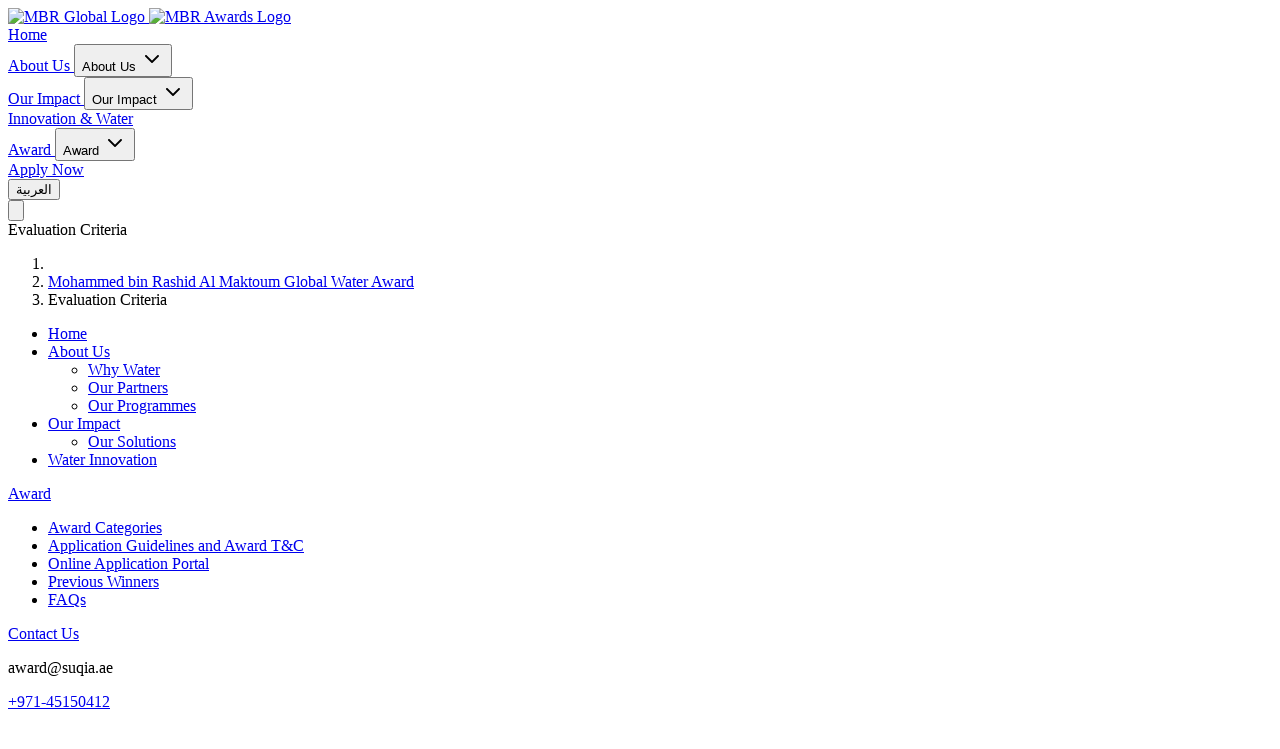

--- FILE ---
content_type: text/html
request_url: https://www.mbrwateraward.ae/en/awards/evaluation-criteria
body_size: 24567
content:
<!doctype html>
<html lang="en" dir="ltr">
  <head>
    <meta charset="utf-8" />
    <meta name="viewport" content="width=device-width, initial-scale=1" />
    
		<link href="../../_app/immutable/assets/c1-Header.DSXpuyNH.css" rel="stylesheet">
		<link href="../../_app/immutable/assets/0.CXXW7pu3.css" rel="stylesheet">
		<link href="../../_app/immutable/assets/c26-breadcrumb.BMIkgUS5.css" rel="stylesheet">
		<link href="../../_app/immutable/assets/9.CVlpdZkh.css" rel="stylesheet"><!--[--><meta name="robots" content="index, follow" class="svelte-12qhfyh"/> <link rel="preload" fetchpriority="high" href="/api/media/file/Dubai-Bold.otf?v=1.0000" as="font" type="icons/otf" class="svelte-12qhfyh"/> <link rel="preload" fetchpriority="high" href="/api/media/file/Dubai-Regular.otf?v=1.0000" as="font" type="icons/otf" class="svelte-12qhfyh"/> <link rel="preload" fetchpriority="high" href="/api/media/file/Dubai-Medium.otf?v=1.0000" as="font" type="icons/otf" class="svelte-12qhfyh"/> <link rel="preload" href="/api/media/file/suqiaicons.ttf?v=1.0000" as="font" type="icons/woff2" class="svelte-12qhfyh"/> <link rel="preload" href="/api/media/file/suqiaicons.woff?v=1.0000" as="font" type="icons/woff" class="svelte-12qhfyh"/> <link rel="preload" href="/api/media/file/suqiaicons.svg?v=1.0000" as="font" type="icons/svg" class="svelte-12qhfyh"/> <link href="/api/media/file/typography.en.css" media="all" type="text/css" rel="preload" as="style" class="svelte-12qhfyh"/> <link href="/api/media/file/typography.ar.css" media="all" type="text/css" rel="preload" as="style" class="svelte-12qhfyh"/> <link href="/api/media/file/icon.css" media="all" type="text/css" rel="preload" as="style" class="svelte-12qhfyh"/> <!--[!--><link href="/api/media/file/typography.en.css" media="all" rel="stylesheet" type="text/css" class="svelte-12qhfyh"/><!--]--><!--]--><!--[--><!--[--><meta name="description" content="Applications will be evaluated against a set of evaluation criteria relevant to the applied category (Innovative Projects Award, Innovative Research &amp; Development Award, Innovative Individual Award and Innovative Crisis Solutions Award) in order to ensure fair and appropriate scoring of entries and selection of winners."/><!--]--> <!--[!--><!--]--> <!--[!--><!--]--> <!--[!--><!--]--><!--]--><title>Evaluation Criteria</title>

    <!-- Google tag -->
    <script nonce="FYPL8I+5Yf+X/BYIs8MH8A==" async src="https://www.googletagmanager.com/gtag/js?id=AW-11124310200"></script>
    <script nonce="FYPL8I+5Yf+X/BYIs8MH8A==">
      window.dataLayer = window.dataLayer || [];
      function gtag(){dataLayer.push(arguments);}
      gtag('js', new Date());
      gtag('config', 'AW-11124310200');
    </script>

    <!-- Facebook Pixel -->
    <script nonce="FYPL8I+5Yf+X/BYIs8MH8A==">
      !function(f,b,e,v,n,t,s){
        if(f.fbq)return;
        n=f.fbq=function(){
          n.callMethod ? n.callMethod.apply(n,arguments) : n.queue.push(arguments)
        };
        if(!f._fbq)f._fbq=n;
        n.push=n;n.loaded=!0;n.version='2.0';
        n.queue=[];
        t=b.createElement(e);t.async=!0;
        t.src=v;
        s=b.getElementsByTagName(e)[0];
        s.parentNode.insertBefore(t,s)
      }(window, document,'script','https://connect.facebook.net/en_US/fbevents.js');
      fbq('init', '474891852930635');
    </script>
    <noscript>
      <img height="1" width="1" style="display:none"
        src="https://www.facebook.com/tr?id=474891852930635&ev=PageView&noscript=1" />
    </noscript>

    <!-- Xandr -->
    <script nonce="FYPL8I+5Yf+X/BYIs8MH8A==">
      !function(e,i){
        if(!e.pixie){
          var n=e.pixie=function(e,i,a){
            n.actionQueue.push({action:e,actionValue:i,params:a})
          };
          n.actionQueue=[];
          var a=i.createElement("script");
          a.async=!0;
          a.src="https://acdn.adnxs.com/dmp/up/pixie.js";
          var t=i.getElementsByTagName("head")[0];
          t.insertBefore(a,t.firstChild)
        }
      }(window,document);
      pixie('init', 'c4ba1b27-34db-416f-b14e-3080ec456039');
    </script>

    <!-- Twitter -->
    <script nonce="FYPL8I+5Yf+X/BYIs8MH8A==">
      !function(e,t,n,s,u,a){
        e.twq||(s=e.twq=function(){
          s.exe?s.exe.apply(s,arguments):s.queue.push(arguments)
        });
        s.version='1.1';
        s.queue=[];
        u=t.createElement(n);
        u.async=!0;
        u.src='https://static.ads-twitter.com/uwt.js';
        a=t.getElementsByTagName(n)[0];
        a.parentNode.insertBefore(u,a)
      }(window,document,'script');
      twq('config','oi9gv');
    </script>

    <!-- LinkedIn Insight -->
    <script nonce="FYPL8I+5Yf+X/BYIs8MH8A==">
      _linkedin_partner_id = "6401761";
      window._linkedin_data_partner_ids = window._linkedin_data_partner_ids || [];
      window._linkedin_data_partner_ids.push(_linkedin_partner_id);
    </script>
    <script nonce="FYPL8I+5Yf+X/BYIs8MH8A==" async src="https://snap.licdn.com/li.lms-analytics/insight.min.js"></script>
    <noscript>
      <img height="1" width="1" style="display:none"
        src="https://px.ads.linkedin.com/collect/?pid=6401761&fmt=gif" />
    </noscript>

  </head>

  <body data-sveltekit-preload-data="hover">
    <div class="contents"><!--[--><!--[--><!----><!--[--><header class="custom-font fixed top-0 right-0 left-0 z-100 bg-white text-black drop-shadow-lg transition-all duration-300 lg:bg-white svelte-kcj0gm"><div class="max-w-8xl mx-auto px-4 py-3.5 lg:px-8"><div class="flex h-16 items-center justify-between"><div class="flex flex-1 items-center justify-center lg:flex-initial lg:justify-start max-md:pl-8"><a href="/" class="flex flex-row items-center gap-2 text-wrap lg:gap-4"><!--[!--><div class="flex flex-1 gap-[16px]" dir="ltr"><img src="/api/media/file/mbrglobal.svg" alt="MBR Global Logo" class="custom-width h-9 w-auto md:h-12 svelte-kcj0gm"/> <img src="/api/media/file/mbrawards.svg" alt="MBR Awards Logo" class="custom-width h-9 w-auto md:h-12 svelte-kcj0gm"/></div><!--]--></a></div> <nav class="hidden items-center space-x-8 whitespace-nowrap lg:flex"><!--[--><!--[!--><div class="relative"><!--[!--><!--]--> <a href="https://www.suqia.ae/" target="_self" class="relative z-20 text-wrap transition-colors active-text text-black svelte-kcj0gm">Home <!--[!--><!--]--></a></div><!--]--><!--[--><div class="group relative"><div class="flex gap-2"><!--[!--><!--]--> <a href="https://www.suqia.ae/aboutus" target="_self" class="relative z-20 transition-colors active-text text-black svelte-kcj0gm">About Us <!--[!--><!--]--></a> <button class="active-text flex items-center space-x-1 font-medium text-black transition-colors svelte-kcj0gm"><span class="aria-only">About Us</span> <svg xmlns="http://www.w3.org/2000/svg" width="24" height="24" viewBox="0 0 24 24" fill="none" stroke="currentColor" stroke-width="2" stroke-linecap="round" stroke-linejoin="round" class="lucide-icon lucide lucide-chevron-down z-20 h-4 w-4 transition-transform duration-200 "><!--[--><!----><path d="m6 9 6 6 6-6"><!----></path><!----><!--]--><!--[--><!--[--><!--]--><!--]--></svg><!----></button></div> <!--[!--><!--]--></div><!--]--><!--[--><div class="group relative"><div class="flex gap-2"><!--[!--><!--]--> <a href="https://www.suqia.ae/our-impact" target="_self" class="relative z-20 transition-colors active-text text-black svelte-kcj0gm">Our Impact <!--[!--><!--]--></a> <button class="active-text flex items-center space-x-1 font-medium text-black transition-colors svelte-kcj0gm"><span class="aria-only">Our Impact</span> <svg xmlns="http://www.w3.org/2000/svg" width="24" height="24" viewBox="0 0 24 24" fill="none" stroke="currentColor" stroke-width="2" stroke-linecap="round" stroke-linejoin="round" class="lucide-icon lucide lucide-chevron-down z-20 h-4 w-4 transition-transform duration-200 "><!--[--><!----><path d="m6 9 6 6 6-6"><!----></path><!----><!--]--><!--[--><!--[--><!--]--><!--]--></svg><!----></button></div> <!--[!--><!--]--></div><!--]--><!--[!--><div class="relative"><!--[!--><!--]--> <a href="https://www.suqia.ae/innovation-water" target="_self" class="relative z-20 text-wrap transition-colors active-text text-black svelte-kcj0gm">Innovation &amp; Water <!--[!--><!--]--></a></div><!--]--><!--[--><div class="group relative"><div class="flex gap-2"><!--[!--><!--]--> <a href="/awards/mohammed-bin-rashid-al-maktoum-global-water-award" target="_self" class="relative z-20 transition-colors active-text text-black svelte-kcj0gm">Award <!--[!--><!--]--></a> <button class="active-text flex items-center space-x-1 font-medium text-black transition-colors svelte-kcj0gm"><span class="aria-only">Award</span> <svg xmlns="http://www.w3.org/2000/svg" width="24" height="24" viewBox="0 0 24 24" fill="none" stroke="currentColor" stroke-width="2" stroke-linecap="round" stroke-linejoin="round" class="lucide-icon lucide lucide-chevron-down z-20 h-4 w-4 transition-transform duration-200 "><!--[--><!----><path d="m6 9 6 6 6-6"><!----></path><!----><!--]--><!--[--><!--[--><!--]--><!--]--></svg><!----></button></div> <!--[!--><!--]--></div><!--]--><!--]--></nav> <div class="hidden items-center space-x-4 whitespace-nowrap lg:flex"><!--[!--><!--[--><a href="/awards/online-application" class="rounded-full bg-blue-600 px-10 py-4 font-semibold text-wrap text-white transition-colors" target="_self">Apply Now</a> <div class="border-gray-400 text-black ltr:border-l ltr:pl-4 rtl:border-r rtl:pr-4"><button class="active-text cursor-pointer text-sm font-medium transition-colors svelte-kcj0gm">العربية</button></div><!--]--><!--]--></div> <div class="absolute left-4 lg:hidden"><button class="active-text text-black svelte-kcj0gm" aria-label="Toggle menu"><svg class="h-6 w-6" fill="none" stroke="currentColor" viewBox="0 0 24 24"><!--[!--><path stroke-linecap="round" stroke-linejoin="round" stroke-width="2" d="M4 6h16M4 12h16M4 18h16"></path><!--]--></svg></button></div></div> <!--[!--><!--]--></div> <!--[!--><!--]--></header><!--]--> <!--[!--><!----><main class="page-container svelte-yygyzc" data-page-slug="evaluation-criteria"><!--[--><section class="max-w-8xl mx-auto mb-6 pt-8 lg:pt-16 px-4 lg:px-8 bg-white"><span class="text-2xl md:text-[48px] font-bold text-black mb-6">Evaluation Criteria</span></section><!--]--> <!--[--><!--[--><nav aria-label="Breadcrumb" class="bg-[#F1F8FF] my-8"><ol class="mx-auto max-w-8xl px-4 py-4 lg:px-8 flex gap-3 items-center flex-wrap svelte-1c7t74b"><!--[--><li class="flex gap-3 items-center max-w-[50%]"><!--[--><a class="text-decoration-none text-black cursor-pointer truncate" href="/" data-sveltekit-reload=""><!--[--><span class="after:content-['\e90a'] after:font-['iconfont'] after:text-[24px] items-center" aria-label="Home"></span><!--]--></a><!--]--> <!--[--><span class="ltr:after:content-['\e90b'] ltr:after:font-['iconfont'] ltr:after:text-[24px] rtl:after:content-['\e90c'] rtl:after:font-['iconfont'] rtl:after:text-[24px] items-center" aria-hidden="true"></span><!--]--></li><li class="flex gap-3 items-center max-w-[50%]"><!--[--><a class="text-decoration-none text-black cursor-pointer truncate" href="/awards" data-sveltekit-reload=""><!--[!-->Mohammed bin Rashid Al Maktoum Global Water Award<!--]--></a><!--]--> <!--[--><span class="ltr:after:content-['\e90b'] ltr:after:font-['iconfont'] ltr:after:text-[24px] rtl:after:content-['\e90c'] rtl:after:font-['iconfont'] rtl:after:text-[24px] items-center" aria-hidden="true"></span><!--]--></li><li class="flex gap-3 items-center max-w-[50%]"><!--[!--><span class="font-semibold truncate" aria-current="page">Evaluation Criteria</span><!--]--> <!--[!--><!--]--></li><!--]--></ol></nav><!--]--><!--]--> <!--[--><div class="page-content svelte-yygyzc"><!--[--><!--[!--><!--]--><!--[!--><!--]--><!--]--></div><!--]--></main><!----><!--]--><!----> <!--[--><footer class="mt-20 border-t border-gray-200 bg-[#E4EFF4]"><div class="max-w-8xl mx-auto px-4 py-3.5 lg:px-8"><div class="mb-8 grid gap-8 md:grid-cols-3"><div class="border-b-[2px] border-[#AEAEAE] pb-8 md:border-b-0 ltr:md:border-r-[2px] rtl:md:border-l-[2px]"><ul class="space-y-3"><!--[--><li><a target="_self" href="https://www.suqia.ae/" class="text-base font-medium text-black hover:text-blue-600">Home</a> <!--[!--><!--]--></li><li><a target="_self" href="https://www.suqia.ae/aboutus" class="text-base font-medium text-black hover:text-blue-600">About Us</a> <!--[--><ul class="mt-2 space-y-2 ltr:ml-4 rtl:mr-4"><!--[--><li><a target="_self" href="https://www.suqia.ae/why-water" class="text-sm text-black hover:text-blue-600">Why Water</a></li><li><a target="_self" href="https://www.suqia.ae/our-partners" class="text-sm text-black hover:text-blue-600">Our Partners</a></li><li><a target="_self" href="https://www.suqia.ae/our-programmes" class="text-sm text-black hover:text-blue-600">Our Programmes</a></li><!--]--></ul><!--]--></li><li><a target="_self" href="https://www.suqia.ae/our-impact" class="text-base font-medium text-black hover:text-blue-600">Our Impact</a> <!--[--><ul class="mt-2 space-y-2 ltr:ml-4 rtl:mr-4"><!--[--><li><a target="_self" href="https://www.suqia.ae/our-solutions" class="text-sm text-black hover:text-blue-600">Our Solutions</a></li><!--]--></ul><!--]--></li><li><a target="_self" href="https://www.suqia.ae/innovation-water" class="text-base font-medium text-black hover:text-blue-600">Water Innovation</a> <!--[!--><!--]--></li><!--]--></ul></div> <div class="border-b-[2px] border-[#AEAEAE] pb-8 md:border-b-0 ltr:md:border-r-[2px] rtl:md:border-l-[2px]"><!--[--><a target="_self" href="/awards/mohammed-bin-rashid-al-maktoum-global-water-award" class="text-base font-medium text-black hover:text-blue-600">Award</a> <ul class="mt-2 space-y-2 ltr:ml-4 rtl:mr-4"><!--[--><li><a target="_self" href="/awards/award-categories" class="text-sm text-black hover:text-blue-600">Award Categories</a></li><li><a target="_self" href="/awards/application-guidelines-and-award-t-c" class="text-sm text-black hover:text-blue-600">Application Guidelines and Award T&amp;C</a></li><li><a target="_self" href="/awards/online-application" class="text-sm text-black hover:text-blue-600">Online Application Portal</a></li><li><a target="_self" href="/awards/previous-winners" class="text-sm text-black hover:text-blue-600">Previous Winners</a></li><li><a target="_self" href="/awards/frequently-asked-questions" class="text-sm text-black hover:text-blue-600">FAQs</a></li><!--]--></ul><!--]--></div> <div><!--[--><a target="_self" href="https://www.suqia.ae/contact-us" class="text-base font-medium text-black hover:text-blue-600">Contact Us</a> <div class="mt-2 space-y-3 text-sm text-black"><!--[--><!----><p dir="ltr" style="text-align: -webkit-match-parent;">award@suqia.ae</p><p dir="ltr" style="text-align: -webkit-match-parent;"><a href="tel:+971-45150412">+971-45150412</a></p><p dir="ltr" style="text-align: -webkit-match-parent;">Ground Floor, DEWA Head Office,</p><p dir="ltr" style="text-align: -webkit-match-parent;">AlGarhoud, Dubai, UAE</p><p dir="ltr" style="text-align: -webkit-match-parent;"></p><!----><!--]--> <!--[!--><!--]--></div><!--]--></div></div> <!--[--><div class="mb-8"><!--[--><h4 class="mb-4 text-sm font-bold text-black">Payment Methods</h4><!--]--> <div class="flex items-center space-x-4"><!--[--><!--[--><img src="/api/media/file/Bank%20Transfer.svg" alt="Bank Transfer" width="50" height="32"/><img src="/api/media/file/du.svg" alt="du" width="50" height="32"/><img src="/api/media/file/eAnd.svg" alt="e&amp;" width="50" height="32"/><!--]--><!--]--></div></div><!--]--> <!--[--><div class="mb-8"><!--[--><h4 class="mb-4 text-sm font-bold text-black">Download our app</h4><!--]--> <div class="flex flex-col justify-between space-y-4 md:flex-row md:items-end md:space-x-4"><div class="flex gap-4 ltr:flex-row"><!--[--><!--[--><a href="https://apps.apple.com/ae/app/suqia-%D8%B3-%D9%82%D9%8A%D8%A7/id6443796141" target="_blank" rel="noopener noreferrer"><img src="/api/media/file/App%20Store.png" alt="App Store" width="168" height="48" class="h-auto w-auto"/></a><a href="https://play.google.com/store/apps/details?id=com.suqia.app&amp;hl=en&amp;pli=1" target="_blank" rel="noopener noreferrer"><img src="/api/media/file/Google%20Play%20Store.png" alt="Google Play Store" width="168" height="48" class="h-auto w-auto"/></a><!--]--><!--]--></div> <div class="mb-8 grid gap-8 md:grid-cols-2"><div><!--[--><h4 class="mb-4 text-sm font-bold text-[#101214]">FOLLOW SUQIA UAE</h4><!--]--> <div class="flex space-x-4 ltr:flex-row"><!--[--><!--[--><a href="https://www.facebook.com/SuqiaUAE" target="_blank" rel="noopener noreferrer" class="transition-opacity hover:opacity-80"><img src="/api/media/file/facebook.svg" alt="facebook" class="h-5 w-5"/></a><a href="https://www.instagram.com/suqia.uae" target="_blank" rel="noopener noreferrer" class="transition-opacity hover:opacity-80"><img src="/api/media/file/instagram.svg" alt="instagram" class="h-5 w-5"/></a><a href="https://www.linkedin.com/company/uae-water-aid-foundation-suqia-/" target="_blank" rel="noopener noreferrer" class="transition-opacity hover:opacity-80"><img src="/api/media/file/linkedin.svg" alt="linkedin" class="h-5 w-5"/></a><a href="https://twitter.com/suqiauae" target="_blank" rel="noopener noreferrer" class="transition-opacity hover:opacity-80"><img src="/api/media/file/twitter.svg" alt="twitter" class="h-5 w-5"/></a><a href="https://www.youtube.com/@suqiauae9993" target="_blank" rel="noopener noreferrer" class="transition-opacity hover:opacity-80"><img src="/api/media/file/youtube.svg" alt="youtube" class="h-5 w-5"/></a><!--]--><!--]--></div></div> <div><!--[--><h4 class="mb-4 text-sm font-bold text-[#101214]">FOLLOW MBR WATER AWARD</h4><!--]--> <div class="flex space-x-4 ltr:flex-row"><!--[--><!--[--><a href="https://www.youtube.com/@suqiauae9993" target="_blank" rel="noopener noreferrer" class="transition-opacity hover:opacity-80"><img src="/api/media/file/youtube.svg" alt="youtube" class="h-5 w-5"/></a><a href="https://twitter.com/mbrwateraward" target="_blank" rel="noopener noreferrer" class="transition-opacity hover:opacity-80"><img src="/api/media/file/twitter.svg" alt="twitter" class="h-5 w-5"/></a><a href="https://www.linkedin.com/company/mohammed-bin-rashid-al-maktoum-global-water-award/" target="_blank" rel="noopener noreferrer" class="transition-opacity hover:opacity-80"><img src="/api/media/file/linkedin.svg" alt="linkedin" class="h-5 w-5"/></a><a href="https://www.instagram.com/mbrwateraward" target="_blank" rel="noopener noreferrer" class="transition-opacity hover:opacity-80"><img src="/api/media/file/instagram.svg" alt="instagram" class="h-5 w-5"/></a><a href="https://www.facebook.com/mbrwateraward" target="_blank" rel="noopener noreferrer" class="transition-opacity hover:opacity-80"><img src="/api/media/file/facebook.svg" alt="facebook" class="h-5 w-5"/></a><!--]--><!--]--></div></div></div></div></div><!--]--> <div class="flex flex-row items-center justify-between gap-8 text-sm text-[#101214] md:flex-col"><div class="mb-4 md:mb-0"><!--[--><!----><p dir="ltr" style="text-align: -webkit-match-parent;">2026 © UAE Water Aid</p><!----><!--]--></div></div></div> <div class="w-full bg-[#3C414C] px-4 py-4"><div class="max-w-8xl mx-auto"><div class="flex items-center justify-center text-sm text-white"><span class="ltr:mr-2 rtl:ml-2">MBR.PoweredBy</span> <img src="/api/media/file/moro-logo.png" alt="MORO" width="60" height="30"/></div></div></div></footer><!--]--> <div class="mr-4 svelte-12qhfyh"></div> <!--[!--><!--]--><!----><!----><!--]--> <!--[!--><!--]--><!--]-->
			
			<script>
				{
					__sveltekit_7tvnpx = {
						base: new URL("../..", location).pathname.slice(0, -1)
					};

					const element = document.currentScript.parentElement;

					Promise.all([
						import("../../_app/immutable/entry/start.hSdRNHsx.js"),
						import("../../_app/immutable/entry/app.Dy-zDoAM.js")
					]).then(([kit, app]) => {
						kit.start(app, element, {
							node_ids: [0, 9],
							data: [(function(a,b,c){a.suqia={title:"FOLLOW SUQIA UAE",icons:[{id:"692051777c5e92408bf69ee1",icon:{id:228,alt:"facebook",sourceType:"cms",CreatedBy:5,updatedAt:"2025-11-21T11:48:30.520Z",createdAt:"2025-11-21T11:48:30.514Z",url:"/api/media/file/facebook.svg",thumbnailURL:null,filename:"facebook.svg",mimeType:"image/svg+xml",filesize:627,width:32,height:32,focalX:null,focalY:null},externalUrl:"https://www.facebook.com/SuqiaUAE"},{id:"692051927c5e92408bf69ee3",icon:{id:229,alt:"instagram",sourceType:"cms",CreatedBy:5,updatedAt:"2025-11-21T11:48:52.249Z",createdAt:"2025-11-21T11:48:52.242Z",url:"/api/media/file/instagram.svg",thumbnailURL:null,filename:"instagram.svg",mimeType:"image/svg+xml",filesize:792,width:32,height:32,focalX:null,focalY:null},externalUrl:"https://www.instagram.com/suqia.uae"},{id:"692051a87c5e92408bf69ee5",icon:{id:230,alt:"linkedin",sourceType:"cms",CreatedBy:5,updatedAt:"2025-11-21T11:49:13.422Z",createdAt:"2025-11-21T11:49:13.412Z",url:"/api/media/file/linkedin.svg",thumbnailURL:null,filename:"linkedin.svg",mimeType:"image/svg+xml",filesize:941,width:32,height:32,focalX:null,focalY:null},externalUrl:"https://www.linkedin.com/company/uae-water-aid-foundation-suqia-/"},{id:"692051bc7c5e92408bf69ee7",icon:{id:231,alt:"twitter",sourceType:"cms",CreatedBy:5,updatedAt:"2025-11-21T11:49:30.918Z",createdAt:"2025-11-21T11:49:30.911Z",url:"/api/media/file/twitter.svg",thumbnailURL:null,filename:"twitter.svg",mimeType:"image/svg+xml",filesize:719,width:32,height:32,focalX:null,focalY:null},externalUrl:"https://twitter.com/suqiauae"},{id:"692051cf7c5e92408bf69ee9",icon:{id:232,alt:"youtube",sourceType:"cms",CreatedBy:5,updatedAt:"2025-11-21T11:49:50.026Z",createdAt:"2025-11-21T11:49:50.017Z",url:"/api/media/file/youtube.svg",thumbnailURL:null,filename:"youtube.svg",mimeType:"image/svg+xml",filesize:640,width:32,height:32,focalX:null,focalY:null},externalUrl:"https://www.youtube.com/@suqiauae9993"}]};a.mbr={title:"FOLLOW MBR WATER AWARD",icons:[{id:"692051f07c5e92408bf69eeb",icon:{id:232,alt:"youtube",sourceType:"cms",CreatedBy:5,updatedAt:"2025-11-21T11:49:50.026Z",createdAt:"2025-11-21T11:49:50.017Z",url:"/api/media/file/youtube.svg",thumbnailURL:null,filename:"youtube.svg",mimeType:"image/svg+xml",filesize:640,width:32,height:32,focalX:null,focalY:null},externalUrl:"https://www.youtube.com/@suqiauae9993"},{id:"692051f77c5e92408bf69eed",icon:{id:231,alt:"twitter",sourceType:"cms",CreatedBy:5,updatedAt:"2025-11-21T11:49:30.918Z",createdAt:"2025-11-21T11:49:30.911Z",url:"/api/media/file/twitter.svg",thumbnailURL:null,filename:"twitter.svg",mimeType:"image/svg+xml",filesize:719,width:32,height:32,focalX:null,focalY:null},externalUrl:"https://twitter.com/mbrwateraward"},{id:"692051ff7c5e92408bf69eef",icon:{id:230,alt:"linkedin",sourceType:"cms",CreatedBy:5,updatedAt:"2025-11-21T11:49:13.422Z",createdAt:"2025-11-21T11:49:13.412Z",url:"/api/media/file/linkedin.svg",thumbnailURL:null,filename:"linkedin.svg",mimeType:"image/svg+xml",filesize:941,width:32,height:32,focalX:null,focalY:null},externalUrl:"https://www.linkedin.com/company/mohammed-bin-rashid-al-maktoum-global-water-award/"},{id:"692052087c5e92408bf69ef1",icon:{id:229,alt:"instagram",sourceType:"cms",CreatedBy:5,updatedAt:"2025-11-21T11:48:52.249Z",createdAt:"2025-11-21T11:48:52.242Z",url:"/api/media/file/instagram.svg",thumbnailURL:null,filename:"instagram.svg",mimeType:"image/svg+xml",filesize:792,width:32,height:32,focalX:null,focalY:null},externalUrl:"https://www.instagram.com/mbrwateraward"},{id:"692052127c5e92408bf69ef3",icon:{id:228,alt:"facebook",sourceType:"cms",CreatedBy:5,updatedAt:"2025-11-21T11:48:30.520Z",createdAt:"2025-11-21T11:48:30.514Z",url:"/api/media/file/facebook.svg",thumbnailURL:null,filename:"facebook.svg",mimeType:"image/svg+xml",filesize:627,width:32,height:32,focalX:null,focalY:null},externalUrl:"https://www.facebook.com/mbrwateraward"}]};b.siteLogo={id:115,alt:"Suqia",sourceType:"cms",CreatedBy:null,updatedAt:"2025-08-01T08:21:44.994Z",createdAt:"2025-08-01T08:21:44.980Z",url:"/api/media/file/Suqia%20Logo",thumbnailURL:null,filename:"Suqia Logo",mimeType:"image/svg+xml",filesize:9242,width:163,height:88,focalX:null,focalY:null};b.copyrightText={html:"\u003Cp dir=\"ltr\" style=\"text-align: -webkit-match-parent;\">2026 © UAE Water Aid\u003C/p>",text:"2026 © UAE Water Aid2026 © UAE Water Aid"};c.title="Download our app";c.appIcons=[{id:"692052c4c0b76edc0f760ca9",icon:{id:233,alt:"App Store",sourceType:"cms",CreatedBy:5,updatedAt:"2025-11-21T11:54:19.069Z",createdAt:"2025-11-21T11:54:18.870Z",url:"/api/media/file/App%20Store.png",thumbnailURL:null,filename:"App Store.png",mimeType:"image/png",filesize:2198,width:168,height:48,focalX:50,focalY:50},externalUrl:"https://apps.apple.com/ae/app/suqia-%D8%B3-%D9%82%D9%8A%D8%A7/id6443796141"},{id:"692052eec0b76edc0f760cab",icon:{id:234,alt:"Google Play Store",sourceType:"cms",CreatedBy:5,updatedAt:"2025-11-21T11:54:36.707Z",createdAt:"2025-11-21T11:54:36.529Z",url:"/api/media/file/Google%20Play%20Store.png",thumbnailURL:null,filename:"Google Play Store.png",mimeType:"image/png",filesize:1891,width:168,height:48,focalX:50,focalY:50},externalUrl:"https://play.google.com/store/apps/details?id=com.suqia.app&hl=en&pli=1"}];return {type:"data",data:{layout:{header:{id:1,navItems:[{id:"6890507f39f886c214cffe03",navItem:{label:"Home",linkType:"custom",customUrl:"https://www.suqia.ae/",children:[]},isActive:false},{id:"6890508f39f886c214cffe05",navItem:{label:"About Us",linkType:"custom",customUrl:"https://www.suqia.ae/aboutus",children:[{id:"689050da39f886c214cffe0d",navItem:{label:"Why Water",linkType:"custom",customUrl:"https://www.suqia.ae/why-water"}},{id:"691705e2ef640d03646e05ec",navItem:{label:"Our Partners",linkType:"custom",customUrl:"https://www.suqia.ae/our-partners"}},{id:"69170600ef640d03646e05ee",navItem:{label:"Our Programmes",linkType:"custom",customUrl:"https://www.suqia.ae/our-programmes"}}]},isActive:false},{id:"6890509339f886c214cffe07",navItem:{label:"Our Impact",linkType:"custom",customUrl:"https://www.suqia.ae/our-impact",children:[{id:"689050ec39f886c214cffe0f",navItem:{label:"Our Solutions",linkType:"custom",customUrl:"https://www.suqia.ae/our-solutions"}}]},isActive:false},{id:"6890509939f886c214cffe09",navItem:{label:"Innovation & Water",linkType:"custom",customUrl:"https://www.suqia.ae/innovation-water",children:[]},isActive:false},{id:"689050a339f886c214cffe0b",navItem:{label:"Award",linkType:"internal",internalPage:{relationTo:"awardPages",value:{id:1,parent:{relationTo:"rootPage",value:1},seoBlocks:[{id:"69385e492e6f547b24e4eb73",socialImage:null,isMobVisible:false,blockName:"Mohammed bin Rashid Al Maktoum Global Water Award",blockType:"seoComponent",metaTitle:"Mohammed bin Rashid Al Maktoum Global Water Award",metaDescription:"Suqia’s goal is not limited to the provision of potable water to those in need. We also identify how innovative and sustainable technologies can be part of the solution to the global water crisis. We understand that the scale of the water crisis demands different approaches that extend beyond giving water."}],title:"Mohammed bin Rashid Al Maktoum Global Water Award",slug:"mohammed-bin-rashid-al-maktoum-global-water-award",pageType:"awards",updatedAt:"2025-12-16T05:07:56.253Z",createdAt:"2025-11-06T08:27:29.597Z"}},customUrl:"",children:[{id:"6890510739f886c214cffe11",navItem:{label:"Award Categories",linkType:"internal",internalPage:{relationTo:"awardPages",value:{id:2,parent:{relationTo:"awardPages",value:1},seoBlocks:[{id:"693860e42e6f547b24e4eb7d",socialImage:null,isMobVisible:false,blockName:"Award Categories",blockType:"seoComponent",metaTitle:"Award Categories",metaDescription:null}],title:"Award Categories",slug:"award-categories",pageType:"awards",updatedAt:"2025-12-16T05:19:33.643Z",createdAt:"2025-11-06T09:44:29.879Z"}},customUrl:null}},{id:"691706e7ef640d03646e05f0",navItem:{label:"Application Guidelines & Award T&C",linkType:"internal",internalPage:{relationTo:"awardPages",value:{id:7,parent:{relationTo:"awardPages",value:1},seoBlocks:[{id:"6938603f2e6f547b24e4eb78",socialImage:null,isMobVisible:false,blockName:"Application Guidelines And Award T&C",blockType:"seoComponent",metaTitle:"Application Guidelines And Award T&C",metaDescription:"Applicants should be able to demonstrate how effective they have been in delivering intended objectives and demonstrated performance supported by facts and figures on how it has been successful in achieving the evaluation criteria. For example, for the Technology & Process Design criteria, entries must showcase results associated with increased water production and quality such as decreased salinity, Total Dissolved Solids (TDS), turbidity and/or other water quality measurement/parameters. "}],title:"Application Guidelines And Award T&C",slug:"application-guidelines-and-award-t-c",pageType:"awards",updatedAt:"2025-12-12T15:15:39.223Z",createdAt:"2025-11-06T12:10:18.231Z"}},customUrl:null}},{id:"691706ecef640d03646e05f4",navItem:{label:"Previous Winners",linkType:"internal",internalPage:{relationTo:"awardPages",value:{id:10,parent:{relationTo:"awardPages",value:1},seoBlocks:[{id:"69385f962e6f547b24e4eb75",socialImage:null,isMobVisible:false,blockName:"Previous Winners",blockType:"seoComponent",metaTitle:"Previous Winners",metaDescription:"On June 4th, 2025, 12 winners from 8 countries were awarded in the 4th Cycle of the Mohammed bin Rashid Al Maktoum Global Water Award for their innovative technologies that provide clean drinking water."}],title:"Previous Winners",slug:"previous-winners",pageType:"awards",updatedAt:"2025-12-16T05:09:47.015Z",createdAt:"2025-11-19T06:18:25.100Z"}},customUrl:null}},{id:"691706eeef640d03646e05f6",navItem:{label:"FAQs",linkType:"internal",internalPage:{relationTo:"awardPages",value:{id:9,parent:{relationTo:"awardPages",value:1},seoBlocks:[{id:"69385fd32e6f547b24e4eb76",socialImage:null,isMobVisible:false,blockName:"Frequently Asked Questions",blockType:"seoComponent",metaTitle:"Frequently Asked Questions",metaDescription:null}],title:"Frequently Asked Questions",slug:"frequently-asked-questions",pageType:"awards",updatedAt:"2025-12-12T20:36:57.210Z",createdAt:"2025-11-18T11:02:41.903Z"}},customUrl:null}}]},isActive:false}],logo:null,applyNow:{id:"6916fb6102460e90f3d38f9d",linkType:"internal",label:"Apply Now",externalLink:null,internalLink:{relationTo:"awardPages",value:{id:8,parent:{relationTo:"awardPages",value:1},seoBlocks:[{id:"6938600a2e6f547b24e4eb77",socialImage:null,isMobVisible:false,blockName:"Online Application",blockType:"seoComponent",metaTitle:"Online Application",metaDescription:"If you would like to apply for the Mohammed bin Rashid Al Maktoum Global Water Award, we invite you to register your interest by creating an account on our online portal. This will allow you to view the status of your application at any time."}],title:"Online Application",slug:"online-application",pageType:"awards",updatedAt:"2025-12-09T17:45:18.595Z",createdAt:"2025-11-07T05:10:59.690Z"}}},donateNow:{id:"6916fb2f02460e90f3d38f9b",linkType:"external",label:"Donate Now",externalLink:"https://www.suqia.ae/donation"},updatedAt:"2025-12-10T16:59:30.936Z",globalType:"header",footerSocial:a,footerBranding:b,footerDownload:c},footer:{id:1,navigation:[{id:"6899d0ee7c77f1dc5d0206ab",label:"Home",linkType:"custom",href:"https://www.suqia.ae/",children:[],isActive:false},{id:"6899d1067c77f1dc5d0206ad",label:"About Us",linkType:"custom",href:"https://www.suqia.ae/aboutus",children:[{id:"6899d15b7c77f1dc5d0206b7",label:"Why Water",linkType:"custom",href:"https://www.suqia.ae/why-water",isActive:false},{id:"692007cc79ffb5d775584d35",label:"Our Partners",linkType:"custom",href:"https://www.suqia.ae/our-partners",isActive:false},{id:"692007e279ffb5d775584d37",label:"Our Programmes",linkType:"custom",href:"https://www.suqia.ae/our-programmes",isActive:false}],isActive:false},{id:"6899d10f7c77f1dc5d0206af",label:"Our Impact",linkType:"custom",href:"https://www.suqia.ae/our-impact",children:[{id:"6899d2327c77f1dc5d0206b9",label:"Our Solutions",linkType:"custom",href:"https://www.suqia.ae/our-solutions",isActive:false}],isActive:false},{id:"6899d11b7c77f1dc5d0206b1",label:"Water Innovation",linkType:"custom",href:"https://www.suqia.ae/innovation-water",children:[],isActive:false},{id:"6899d12f7c77f1dc5d0206b3",label:"Award",linkType:"internal",href:"/awards/mohammed-bin-rashid-al-maktoum-global-water-award",children:[{id:"69204d6b7c5e92408bf69ed1",label:"Award Categories",linkType:"internal",href:"/awards/award-categories",isActive:false},{id:"69204d9c7c5e92408bf69ed3",label:"Application Guidelines and Award T&C",linkType:"internal",href:"/awards/application-guidelines-and-award-t-c",isActive:false},{id:"69204daa7c5e92408bf69ed5",label:"Online Application Portal",linkType:"internal",href:"/awards/online-application",isActive:false},{id:"69204e897c5e92408bf69ed7",label:"Previous Winners",linkType:"internal",href:"/awards/previous-winners",isActive:false},{id:"69204ea17c5e92408bf69ed9",label:"FAQs",linkType:"internal",href:"/awards/frequently-asked-questions",isActive:false}],isActive:false},{id:"6899d13f7c77f1dc5d0206b5",label:"Contact Us",linkType:"custom",href:"https://www.suqia.ae/contact-us",children:[],isActive:false}],branding:b,contact:{title:"Contact us",info:{html:"\u003Cp dir=\"ltr\" style=\"text-align: -webkit-match-parent;\">award@suqia.ae\u003C/p>\u003Cp dir=\"ltr\" style=\"text-align: -webkit-match-parent;\">\u003Ca href=\"tel:+971-45150412\">+971-45150412\u003C/a>\u003C/p>\u003Cp dir=\"ltr\" style=\"text-align: -webkit-match-parent;\">Ground Floor, DEWA Head Office,\u003C/p>\u003Cp dir=\"ltr\" style=\"text-align: -webkit-match-parent;\">AlGarhoud, Dubai, UAE\u003C/p>\u003Cp dir=\"ltr\" style=\"text-align: -webkit-match-parent;\">\u003C/p>",text:"award@suqia.aeaward@suqia.ae\n+971-45150412\u003Ca href=\"tel:+971-45150412\">+971-45150412\u003C/a>\nGround Floor, DEWA Head Office,Ground Floor, DEWA Head Office,\nAlGarhoud, Dubai, UAEAlGarhoud, Dubai, UAE"}},payment:{title:"Payment Methods",icons:[{id:"692050a07c5e92408bf69edb",icon:{id:225,alt:"Bank Transfer",sourceType:"cms",CreatedBy:5,updatedAt:"2025-11-21T11:46:59.534Z",createdAt:"2025-11-21T11:46:59.525Z",url:"/api/media/file/Bank%20Transfer.svg",thumbnailURL:null,filename:"Bank Transfer.svg",mimeType:"image/svg+xml",filesize:9294,width:66,height:24,focalX:null,focalY:null}},{id:"6920513b7c5e92408bf69edd",icon:{id:226,alt:"du",sourceType:"cms",CreatedBy:5,updatedAt:"2025-11-21T11:47:23.055Z",createdAt:"2025-11-21T11:47:23.029Z",url:"/api/media/file/du.svg",thumbnailURL:null,filename:"du.svg",mimeType:"image/svg+xml",filesize:1747,width:24,height:24,focalX:null,focalY:null}},{id:"6920514f7c5e92408bf69edf",icon:{id:227,alt:"e&",sourceType:"cms",CreatedBy:5,updatedAt:"2025-11-21T11:47:47.784Z",createdAt:"2025-11-21T11:47:47.773Z",url:"/api/media/file/eAnd.svg",thumbnailURL:null,filename:"eAnd.svg",mimeType:"image/svg+xml",filesize:6198,width:24,height:24,focalX:null,focalY:null}}]},download:c,social:a,updatedAt:"2025-12-05T04:14:13.686Z",createdAt:"2025-08-01T08:22:03.167Z",globalType:"footer"},timestamp:1769073702425},translations:[{id:273,key:"MBR.Attachment.TooltipSupportingDocuments",en:"These may include Quantitative and/ or Qualitative documents describing the project or technology represented in this application, Process flow diagrams, Technical Specifications Sheets, Laboratory Test Results, Certifications, Press releases/news clippings, Future development plans, etc..",ar:" قد تشمل هذه المستندات وصفًا كمّيًا و/أو نوعيًا للمشروع أو التقنية المقدمة في هذا الطلب، مخططات سير العمليات، مواصفات فنية، نتائج اختبارات مختبرية، شهادات، بيانات صحفية/مقاطع أخبارية، خطط التطوير المستقبلية، وما إلى ذلك.",updatedAt:"2025-12-12T15:25:50.865Z",createdAt:"2025-12-12T15:25:27.292Z"},{id:272,key:"MBR.Attachment.SupportingDocuments",en:"Supporting Documents",ar:"المستندات الداعمة",updatedAt:"2025-12-12T15:24:44.559Z",createdAt:"2025-12-12T15:24:03.699Z"},{id:271,key:"MBR.EnterYourLastName",en:"Enter your last name",ar:"أدخل اسم العائلة",updatedAt:"2025-12-12T08:48:47.883Z",createdAt:"2025-12-12T08:34:36.198Z"},{id:270,key:"MBR.EnterYourFirstName",en:"Enter your first name",ar:"أدخل اسمك الأول",updatedAt:"2025-12-12T08:47:54.633Z",createdAt:"2025-12-12T08:34:20.527Z"},{id:269,key:"MBR.RegistrationSuccessful",en:"Registration Successful ",ar:"تم التسجيل بنجاح",updatedAt:"2025-12-12T08:44:55.257Z",createdAt:"2025-12-12T08:27:53.874Z"},{id:268,key:"MBR.Success",en:"success",ar:"نجاح",updatedAt:"2025-12-12T08:43:03.623Z",createdAt:"2025-12-12T08:26:38.154Z"},{id:267,key:"MBR.PleaseTellUsHowYouHeardAboutAward",en:"Please tell us how you heard about this award",ar:"كيف سمعت عن هذه الجائزة؟",updatedAt:"2025-12-11T18:10:15.371Z",createdAt:"2025-12-11T18:10:15.372Z"},{id:266,key:"MBR.PleaseSpecify",en:"Please Specify",ar:"يرجى التحديد",updatedAt:"2025-12-11T18:09:22.725Z",createdAt:"2025-12-11T18:09:22.724Z"},{id:265,key:"MBR.DescribeCollabPartnersAndTheirRoles",en:"Describe the collaboration partners and their roles",ar:"صف الشركاء المتعاونين وأدوارهم",updatedAt:"2025-12-12T05:09:38.319Z",createdAt:"2025-12-11T18:07:22.866Z"},{id:264,key:"MBR.CollaborationDescription",en:"Collaboration Description",ar:"وصف التعاون",updatedAt:"2025-12-12T05:10:36.842Z",createdAt:"2025-12-11T18:06:35.858Z"},{id:263,key:"MBR.InvalidUserCredentials",en:"Invalid User Credentials",ar:"بيانات المستخدم غير صحيحة",updatedAt:"2025-12-11T09:42:41.538Z",createdAt:"2025-12-11T09:35:30.914Z"},{id:262,key:"MBR.DraftSavedSuccessfully",en:"Draft saved successfully!",ar:"تم حفظ المسودة بنجاح!",updatedAt:"2025-12-11T12:04:20.632Z",createdAt:"2025-12-11T09:26:20.730Z"},{id:261,key:"MBR.MBRGWA",en:"MBRGWA",ar:"جائزة محمد بن راشد آل مكتوم العالمية للمياه",updatedAt:"2025-12-10T11:23:55.898Z",createdAt:"2025-12-10T11:23:45.535Z"},{id:260,key:"MBR.MohammedBinRashidAlMaktoumGlobalWaterAward",en:"Mohammed bin Rashid Al Maktoum Global Water Award",ar:"جائزة محمد بن راشد آل مكتوم العالمية للمياه",updatedAt:"2025-12-10T11:23:29.452Z",createdAt:"2025-12-10T05:11:26.881Z"},{id:259,key:"MBR.Delete",en:"Delete",ar:"حذف",updatedAt:"2025-12-10T05:07:11.200Z",createdAt:"2025-12-10T05:03:59.364Z"},{id:258,key:"MBR.VerifyEmail",en:"Please verify your email address",ar:"يرجى التحقق من عنوان بريدك الإلكتروني",updatedAt:"2025-12-10T05:10:23.530Z",createdAt:"2025-12-10T04:43:43.996Z"},{id:257,key:"MBR.Search",en:"Search",ar:"بحث",updatedAt:"2025-12-10T05:09:29.028Z",createdAt:"2025-12-09T19:09:07.634Z"},{id:256,key:"MBR.WeWillSendYouALinkToResetYourPassword",en:"We will send you a link to reset your password.",ar:"سنرسل لك رابطًا لإعادة تعيين كلمة المرور.",updatedAt:"2025-12-09T11:31:45.785Z",createdAt:"2025-12-09T11:31:17.958Z"},{id:255,key:"MBR.PasswordRequirements",en:"Password Requirements:",ar:"متطلبات كلمة المرور:",updatedAt:"2025-12-09T11:54:17.890Z",createdAt:"2025-12-09T11:27:39.470Z"},{id:254,key:"MBR.EnterZIPCode",en:"Enter ZIP Code",ar:"ادخل الرمز البريدي",updatedAt:"2025-12-09T05:46:47.314Z",createdAt:"2025-12-09T05:43:28.199Z"},{id:253,key:"MBR.Back",en:"Back",ar:"رجوع",updatedAt:"2025-12-08T08:28:39.373Z",createdAt:"2025-12-08T08:23:14.824Z"},{id:252,key:"MBR.ExecutiveSummaryEndorsementLetterChecklist",en:"\u003Col>\u003Cli>\u003Cstrong>Executive Summary: \u003C/strong>Maximum 500 words providing an overview of the project or technology.\u003C/li>\u003Cli>\u003Cstrong>Endorsement Letter:\u003C/strong>Endorsement Letter from the organization, university or research institution sponsoring the application if applying to the Innovative Research and Development Award. \u003C/li>\u003C/ol>",ar:"\u003Col>\u003Cli>\u003Cstrong>الملخص التنفيذي:\u003C/strong>بحد أقصى 500 كلمة يقدم لمحة عامة عن المشروع أو التقنية.\u003C/li>\u003Cli>\u003Cstrong>رسالة التأييد:\u003C/strong>رسالة من المنظمة أو الجامعة أو المؤسسة البحثية الراعية للطلب إذا كان التقديم لجائزة الابتكار في البحث والتطوير.\u003C/li>\u003C/ol>",updatedAt:"2025-12-08T06:07:19.152Z",createdAt:"2025-12-08T05:32:07.787Z"},{id:251,key:"MBR.ExecutiveSummaryEndorsementLetter",en:"Executive Summary & Endorsement Letter",ar:"الملخص التنفيذي ورسالة التأييد",updatedAt:"2025-12-08T06:06:04.863Z",createdAt:"2025-12-08T05:30:37.770Z"},{id:250,key:"MBR.AnyAwardsCaseStudiesImpactReportsRelevantToTechnology",en:"Any awards, case studies, or impact reports relevant to your technology or project.",ar:"أي جوائز، دراسات حالة، أو تقارير تأثير ذات صلة بالتقنية أو المشروع الخاص بك.",updatedAt:"2025-12-08T06:03:18.322Z",createdAt:"2025-12-08T05:30:16.716Z"},{id:249,key:"MBR.PreviousAchievementsRecognitions ",en:"Previous Achievements and Recognitions ",ar:"الإنجازات والاعترافات السابقة",updatedAt:"2025-12-08T06:03:01.881Z",createdAt:"2025-12-08T05:29:30.877Z"},{id:248,key:"MBR.AnyAdditionalSupportingData",en:"Any additional supporting data, supplementary research papers. Media clippings, press releases, lab reports, etc…",ar:"أي بيانات إضافية داعمة، أوراق بحثية، مقاطع إعلامية، بيانات صحفية، تقارير مختبرية، إلخ.",updatedAt:"2025-12-08T06:02:32.860Z",createdAt:"2025-12-08T05:29:10.378Z"},{id:247,key:"MBR.SupportingTechnicalDocuments",en:"Supporting Technical Documents",ar:"المستندات الفنية الداعمة",updatedAt:"2025-12-08T06:02:04.341Z",createdAt:"2025-12-08T05:27:35.232Z"},{id:246,key:"MBR.ProofOfOrganizationIndividualEligibilityChecklist",en:"\u003Col>\u003Cli>\u003Cstrong>Identification Document:\u003C/strong> Passport Copy or Identification Document (ID) of the Applicant or individual applying on behalf of or representing the organisation.\u003C/li>\u003Cli>\u003Cstrong>Trade License: \u003C/strong>Registered Trade License, Commercial License, Certification of Incorporation, Trade Permit or similar documentation if applying on behalf of an organisation. \u003C/li>\u003C/ol",ar:"\u003Col>\u003Cli>\u003Cstrong>وثيقة هوية:\u003C/strong>نسخة من جواز السفر أو بطاقة الهوية للمقدم أو للشخص الذي يقدم الطلب نيابة عن المنظمة.\u003C/li>\u003Cli>\u003Cstrong>رخصة تجارية:\u003C/strong>رخصة تجارية مسجلة، شهادة تأسيس، تصريح تجاري، أو أي مستند مماثل إذا كان الطلب مقدمًا نيابة عن \u003C/li>\u003C/ol>",updatedAt:"2025-12-08T06:05:44.531Z",createdAt:"2025-12-08T05:26:37.189Z"},{id:245,key:"MBR.ProofOfOrganizationIndividualEligibility",en:"Proof of Organization/Individual Eligibility",ar:"إثبات أهلية المنظمة/الفرد",updatedAt:"2025-12-08T06:03:55.811Z",createdAt:"2025-12-08T05:23:47.044Z"},{id:244,key:"MBR.NamePhoneEmailOfPrimaryContactPerson",en:"Full name, phone number, and email address of the primary contact person for this application.",ar:"الاسم الكامل ورقم الهاتف وعنوان البريد الإلكتروني للشخص الرئيسي المسؤول عن هذا الطلب.",updatedAt:"2025-12-08T06:01:38.538Z",createdAt:"2025-12-08T05:23:23.153Z"},{id:243,key:"MBR.ContactInformation",en:"Contact Information",ar:"بيانات الاتصال",updatedAt:"2025-12-08T06:01:17.838Z",createdAt:"2025-12-08T05:22:20.081Z"},{id:242,key:"MBR.ComprehensiveProjectDocumentWithDetails",en:"Comprehensive Project Document with details on how effective the project or technology has been in delivering the intended objectives and demonstrated performance, supported by facts and figures on how it has been successful in meeting or addressing all the Evaluation Criteria.",ar:"مستند شامل للمشروع يوضح مدى فعالية المشروع أو التقنية في تحقيق الأهداف المنشودة وأداؤه المثبت، مدعومًا بالحقائق والأرقام التي توضح نجاحه في تلبية جميع معايير التقييم.",updatedAt:"2025-12-08T06:00:59.875Z",createdAt:"2025-12-08T05:22:06.055Z"},{id:241,key:"MBR.ProjectDocument",en:"Project Document",ar:"مستند المشروع",updatedAt:"2025-12-08T05:38:13.445Z",createdAt:"2025-12-08T05:21:29.731Z"},{id:240,key:"MBR.ToEnsureASmoothApplicationProcess ",en:"To ensure a smooth application process for the Mohammed bin Rashid Al Maktoum Global Water Award, please prepare the following documents and details in advance. This will help you complete the form without interruptions.",ar:"لضمان عملية تقديم سلسة لجائزة محمد بن راشد آل مكتوم العالمية للمياه، يُرجى تجهيز المستندات والمعلومات التالية مسبقًا. سيساعدك ذلك على إكمال النموذج دون انقطاع.",updatedAt:"2025-12-08T05:36:02.761Z",createdAt:"2025-12-08T05:21:00.468Z"},{id:239,key:"MBR.BeforeStartingYourApplicationMakeSureYouHave",en:"Before Starting Your Application, Make Sure You Have:",ar:"قبل بدء تقديم طلبك، تأكد من أن لديك:",updatedAt:"2025-12-08T05:35:29.786Z",createdAt:"2025-12-08T05:20:29.461Z"},{id:238,key:"MBR.Note",en:"Note",ar:"ملاحظة",updatedAt:"2025-12-08T05:04:28.575Z",createdAt:"2025-12-08T05:04:28.575Z"},{id:237,key:"MBR.Words",en:"words",ar:"كلمات",updatedAt:"2025-12-08T06:25:28.048Z",createdAt:"2025-12-08T04:44:20.451Z"},{id:236,key:"MBR.LogOut ",en:"Log out ",ar:"تسجيل الخروج",updatedAt:"2025-12-08T06:25:28.048Z",createdAt:"2025-12-08T04:43:48.279Z"},{id:235,key:"MBR.Dashboard",en:"Dashboard ",ar:"اللوحة الرئيسية",updatedAt:"2025-12-10T11:25:10.315Z",createdAt:"2025-12-08T04:43:26.282Z"},{id:234,key:"MBR.IncompleteApplication ",en:"Incomplete Application ",ar:"طلب غير مكتمل",updatedAt:"2025-12-08T06:25:28.048Z",createdAt:"2025-12-08T04:43:13.372Z"},{id:233,key:"MBR.SubmitApplication",en:"Submit Application",ar:"تقديم الطلب",updatedAt:"2025-12-08T06:25:28.048Z",createdAt:"2025-12-08T04:42:59.264Z"},{id:232,key:"MBR.PleaseEnterValidVideoLink",en:"Please enter a valid video link (YouTube, Vimeo, or direct video file).",ar:"يرجى إدخال رابط فيديو صالح (يوتيوب أو فيميو أو ملف فيديو مباشر).",updatedAt:"2025-12-08T06:25:28.048Z",createdAt:"2025-12-08T04:42:32.277Z"},{id:231,key:"MBR.PasteLinkHere",en:"Paste Link here",ar:"الصق الرابط هنا",updatedAt:"2025-12-08T06:25:28.048Z",createdAt:"2025-12-08T04:42:02.583Z"},{id:230,key:"MBR.ThisFieldIsRequired",en:"This field is required",ar:"هذا الحقل إلزامي",updatedAt:"2025-12-08T06:25:28.048Z",createdAt:"2025-12-08T04:40:49.774Z"},{id:229,key:"MBR.ProvideComprehensiveSummaryOfProject",en:"Provide a comprehensive summary of the project",ar:"قدّم ملخصًا شاملًا عن المشروع",updatedAt:"2025-12-08T06:25:28.048Z",createdAt:"2025-12-08T04:40:21.320Z"},{id:228,key:"MBR.DoesProjectDemoMinThreeMonthsMeasurableResults",en:"Does the project demostrate a minimum of 3 months measurable results for the project? (Only applicable to Innovative Projects Award)",ar:"هل يُظهر المشروع نتائج قابلة للقياس لمدة لا تقل عن 3 أشهر؟ (تنطبق فقط على جائزة المشاريع المبتكرة)",updatedAt:"2025-12-08T06:25:28.048Z",createdAt:"2025-12-08T04:39:32.336Z"},{id:227,key:"MBR.PleaseProvideNumberOfPeopleBenefitedFromProject",en:"Please provide the number of people who have benefited from the project. (Only applicable to Innovative Crisis Solutions Award and Innovative Projects Award)",ar:"يرجى تزويدنا بعدد الأشخاص الذين استفادوا من المشروع. (تنطبق فقط على جائزة الحلول المبتكرة للأزمات وجائزة المشاريع المبتكرة)",updatedAt:"2025-12-08T06:25:28.048Z",createdAt:"2025-12-08T04:38:40.482Z"},{id:226,key:"MBR.ProjectCAPEXInvestment",en:"Project CAPEX (CAPEX Investment not including operational expenses) if applicable",ar:"النفقات الرأسمالية للمشروع (الاستثمار الرأسمالي دون المصاريف التشغيلية) إن وُجد",updatedAt:"2025-12-08T06:25:28.048Z",createdAt:"2025-12-08T04:36:50.387Z"},{id:225,key:"MBR.EnterProjectTitle",en:"Enter Project Title",ar:"أدخل عنوان المشروع",updatedAt:"2025-12-08T06:25:28.048Z",createdAt:"2025-12-08T04:35:58.483Z"},{id:224,key:"MBR.PersonalEmailRequired",en:"Personal Email (Required)",ar:"البريد الإلكتروني الشخصي (إلزامي)",updatedAt:"2025-12-08T06:25:28.048Z",createdAt:"2025-12-08T04:35:11.514Z"},{id:223,key:"MBR.OfficeNumberOptional",en:"Office Number (Optional)",ar:"رقم المكتب (اختياري)",updatedAt:"2025-12-08T06:25:28.048Z",createdAt:"2025-12-08T04:34:39.616Z"},{id:222,key:"MBR.ApplyInstructions",en:"Apply Instructions",ar:"تعليمات التقديم",updatedAt:"2025-12-08T06:25:28.048Z",createdAt:"2025-12-08T04:32:11.983Z"},{id:221,key:"MBR.PleaseSelectACategoryToContinue",en:"Please Select A Category to Continue",ar:"الرجاء اختيار فئة للمتابعة",updatedAt:"2025-12-08T06:25:28.048Z",createdAt:"2025-12-08T04:30:58.406Z"},{id:220,key:"MBR.LastModified",en:"Last Modified",ar:"آخر تعديل",updatedAt:"2025-12-08T06:25:28.048Z",createdAt:"2025-12-08T04:29:57.276Z"},{id:219,key:"MBR.RememberedPassword",en:"Remembered password?",ar:"هل تذكرت كلمة المرور؟",updatedAt:"2025-12-10T11:20:33.984Z",createdAt:"2025-12-08T04:29:34.942Z"},{id:218,key:"MBR.EnterYourEmailAddress",en:"Enter your email address.",ar:"يرجى إدخال بريدك الإلكتروني.",updatedAt:"2025-12-10T09:41:53.004Z",createdAt:"2025-12-08T04:28:26.641Z"},{id:217,key:"MBR.IsRequired",en:"is required",ar:"حقل مطلوب",updatedAt:"2025-12-11T19:58:00.051Z",createdAt:"2025-12-05T11:06:06.549Z"},{id:216,key:"MBR.NewPassword ",en:"New Password ",ar:"كلمة المرور الجديدة",updatedAt:"2025-12-05T11:15:13.405Z",createdAt:"2025-12-05T10:45:03.735Z"},{id:215,key:"MBR.Mins",en:"mins.",ar:"دقائق.",updatedAt:"2025-12-05T11:15:13.405Z",createdAt:"2025-12-05T10:44:49.255Z"},{id:214,key:"MBR.TooManyAttemptsPleaseTryAgainIn",en:"Too many attempts please try again in",ar:"عدد كبير من المحاولات، الرجاء المحاولة مرة أخرى خلال",updatedAt:"2025-12-05T11:15:13.405Z",createdAt:"2025-12-05T10:44:28.775Z"},{id:213,key:"MBR.EnterCode",en:"Enter Code",ar:"أدخل الرمز",updatedAt:"2025-12-05T11:15:13.405Z",createdAt:"2025-12-05T10:43:57.334Z"},{id:212,key:"MBR.TimeRemaining",en:"Time remaining:",ar:"الوقت المتبقي:",updatedAt:"2025-12-05T11:15:13.405Z",createdAt:"2025-12-05T10:42:52.497Z"},{id:211,key:"MBR.PasswordResetSuccessfulPleaseLogInWithYourNewPassword",en:"Password reset successful! Please log in with your new password.",ar:"تمت إعادة تعيين كلمة المرور بنجاح! يرجى تسجيل الدخول باستخدام كلمة المرور الجديدة.",updatedAt:"2025-12-05T11:15:13.405Z",createdAt:"2025-12-05T10:42:31.438Z"},{id:210,key:"MBR.PasswordResetLinkHasBeenSentToYourEmail",en:"Password reset link has been sent to your registered email!",ar:"تم إرسال رابط إعادة تعيين كلمة المرور إلى بريدك الإلكتروني المسجَّل!",updatedAt:"2025-12-12T05:15:43.186Z",createdAt:"2025-12-05T10:41:37.367Z"},{id:209,key:"MBR.ANewOTPHasBeenSentToYourEmail",en:"A new OTP has been sent to your email.",ar:"تم إرسال رمز تحقق جديد إلى بريدك الإلكتروني.",updatedAt:"2025-12-05T11:15:13.405Z",createdAt:"2025-12-05T10:40:51.650Z"},{id:208,key:"MBR.PleaseEnterAValidEmailAddress",en:"Please enter a valid email address",ar:"الرجاء إدخال عنوان بريد إلكتروني صالح",updatedAt:"2025-12-05T11:15:13.405Z",createdAt:"2025-12-05T10:39:24.453Z"},{id:207,key:"MBR.PasswordsDoNotMatch",en:"Passwords do not match",ar:"كلمات المرور غير متطابقة",updatedAt:"2025-12-05T11:15:13.405Z",createdAt:"2025-12-05T10:38:29.724Z"},{id:206,key:"MBR.InvalidOTPCodePleaseTryAgain",en:"Invalid OTP code. Please try again.",ar:"رمز التحقق غير صالح. الرجاء المحاولة مرة أخرى.",updatedAt:"2025-12-05T11:15:13.405Z",createdAt:"2025-12-05T10:38:05.080Z"},{id:205,key:"MBR.OTPHasExpiredPleaseTryAgain",en:"OTP has expired. Please try again.",ar:"انتهت صلاحية رمز التحقق. الرجاء المحاولة مرة أخرى.",updatedAt:"2025-12-05T11:15:13.405Z",createdAt:"2025-12-05T10:37:28.834Z"},{id:202,key:"MBR.ResendOTP",en:"Resend OTP",ar:"إعادة إرسال رمز التحقق",updatedAt:"2025-12-11T11:22:58.693Z",createdAt:"2025-12-05T10:35:57.500Z"},{id:201,key:"MBR.PleaseTryAgain ",en:"Please try again ",ar:"الرجاء المحاولة مرة أخرى",updatedAt:"2025-12-05T11:15:13.405Z",createdAt:"2025-12-05T10:35:26.163Z"},{id:200,key:"MBR.TooManyOTPAttemptsPleaseTryAgainAfter",en:"Too many OTP attempts. Please try again after",ar:"عدد كبير من محاولات رمز التحقق. الرجاء المحاولة مرة أخرى بعد",updatedAt:"2025-12-05T11:15:13.405Z",createdAt:"2025-12-05T10:34:30.018Z"},{id:199,key:"MBR.PasswordsMatch",en:"Passwords Match",ar:"كلمات المرور متطابقة",updatedAt:"2025-12-05T11:15:13.405Z",createdAt:"2025-12-05T10:33:42.937Z"},{id:198,key:"MBR.ContainsAtLeastOneNumber",en:"Contains at least one number",ar:"يحتوي على رقم واحد على الأقل",updatedAt:"2025-12-05T11:15:13.405Z",createdAt:"2025-12-05T10:33:17.345Z"},{id:197,key:"MBR.ContainsAtLeastOneLowercaseLetter",en:"Contains at least one lowercase letter",ar:"يحتوي على حرف صغير واحد على الأقل",updatedAt:"2025-12-05T11:15:13.405Z",createdAt:"2025-12-05T10:32:48.507Z"},{id:196,key:"MBR.ContainsAtLeastOneUppercaseLetter",en:"Contains at least one uppercase letter",ar:"يحتوي على حرف كبير واحد على الأقل",updatedAt:"2025-12-05T11:15:13.405Z",createdAt:"2025-12-05T10:32:08.275Z"},{id:195,key:"MBR.AtLeastCharactersLong",en:"At least 8 characters long",ar:"يجب أن يكون بطول 8 أحرف على الأقل",updatedAt:"2025-12-05T11:15:13.405Z",createdAt:"2025-12-05T10:31:36.561Z"},{id:194,key:"MBR.PleaseEnterValidPhoneNumber",en:"Please enter a valid phone number (7-15 digits)",ar:"الرجاء إدخال رقم هاتف صالح (من 7 إلى 15 رقمًا)",updatedAt:"2025-12-05T11:15:13.405Z",createdAt:"2025-12-05T10:29:58.286Z"},{id:193,key:"MBR.EvaluationCriteria",en:"Evaluation Criteria",ar:"معايير التقييم",updatedAt:"2025-12-04T12:03:59.062Z",createdAt:"2025-12-04T12:03:59.063Z"},{id:192,key:"MBR.Download",en:"Download",ar:"تحميل",updatedAt:"2025-12-05T10:30:29.878Z",createdAt:"2025-12-04T10:10:33.085Z"},{id:191,key:"MBR.PasswordIsRequired",en:"Password is required",ar:"كلمة المرور مطلوبة",updatedAt:"2025-12-04T05:54:34.377Z",createdAt:"2025-12-04T05:54:34.378Z"},{id:190,key:"MBR.EmailIsRequired",en:"Email is required",ar:"البريد الإلكتروني مطلوب",updatedAt:"2025-12-04T05:54:07.174Z",createdAt:"2025-12-04T05:54:07.176Z"},{id:189,key:"MBR.PhoneNumberIsRequired",en:"Phone number is required",ar:"رقم الهاتف مطلوب",updatedAt:"2025-12-04T05:53:39.229Z",createdAt:"2025-12-04T05:53:39.230Z"},{id:188,key:"MBR.LastNameIsRequired",en:"Last Name is required",ar:" اسم العائلة مطلوب",updatedAt:"2025-12-04T05:53:03.910Z",createdAt:"2025-12-04T05:53:03.911Z"},{id:187,key:"MBR.FirstNameIsRequired",en:"First Name is required",ar:"الاسم الأول مطلوب",updatedAt:"2025-12-04T05:52:28.770Z",createdAt:"2025-12-04T05:52:28.771Z"},{id:186,key:"MBR.ResetPassword",en:"Reset Password",ar:"إعادة تعيين كلمة المرور",updatedAt:"2025-12-04T05:36:44.760Z",createdAt:"2025-12-04T05:36:44.761Z"},{id:185,key:"MBR.ForgotPassword",en:"Forgot Password?",ar:"هل نسيت كلمة المرور؟",updatedAt:"2025-12-11T09:26:36.379Z",createdAt:"2025-12-04T05:36:19.919Z"},{id:184,key:"MBR.RememberMe",en:"Remember Me",ar:"تذكر بياناتي",updatedAt:"2025-12-08T04:53:02.800Z",createdAt:"2025-12-04T05:29:00.173Z"},{id:183,key:"MBR.ViewAllPreviousWinners ",en:"View All Previous Winners ",ar:"عرض جميع الفائزين السابقين",updatedAt:"2025-12-03T17:02:54.745Z",createdAt:"2025-12-03T17:02:54.745Z"},{id:182,key:"MBR.SelectCycle",en:"Select Cycle",ar:"حدد الدورة",updatedAt:"2025-12-03T17:02:12.103Z",createdAt:"2025-12-03T17:02:12.104Z"},{id:181,key:"MBR.ExpandAll",en:"Expand All",ar:"إظهار الكل",updatedAt:"2025-12-03T17:00:23.599Z",createdAt:"2025-12-03T17:00:23.600Z"},{id:180,key:"MBR.CollapseAll",en:"Collapse All",ar:"إخفاء الكل",updatedAt:"2025-12-03T16:59:48.851Z",createdAt:"2025-12-03T16:59:48.849Z"},{id:179,key:"MBR.PoweredBy",en:"Powered By",ar:"بدعم من",updatedAt:"2025-12-03T16:58:46.229Z",createdAt:"2025-12-03T16:58:46.230Z"},{id:178,key:"MBR.YourDetails",en:"Your Details",ar:"بياناتك الشخصية",updatedAt:"2025-12-04T05:22:33.826Z",createdAt:"2025-12-03T13:10:15.028Z"},{id:169,key:"MBR.Attachment.TooltipMainApplicationForm",en:"Comprehensive Project Document with details on how effective the project or technology has been in delivering the intended objectives and demonstrated performance, supported by facts and figures on how it has been successful in meeting or addressing all the Evaluation Criteria. ",ar:"مستند المشروع الشامل مع تفاصيل حول مدى فعالية المشروع أو التقنية في تحقيق الأهداف المرجوة والأداء المثبت، مدعومًا بالحقائق والأرقام التي توضح نجاحه في تلبية جميع معايير التقييم.",updatedAt:"2025-12-11T04:50:28.786Z",createdAt:"2025-11-27T04:46:44.624Z"},{id:168,key:"MBR.Attachment.TooltipEndorsementLetter",en:" Endorsement letter from the institution, such as a university or other official organization, that is sponsoring the project or application.  ",ar:" خطاب تأييد من المؤسسة الداعمة للمشروع أو الطلب المقدم، مثل جامعة أو جهة رسمية أخرى.  ",updatedAt:"2025-12-11T05:19:38.516Z",createdAt:"2025-11-27T04:46:44.624Z"},{id:171,key:"MBR.Attachment.TooltipCoreTeamStructure",en:"Structure of team members involved in the project, technology, or application.",ar:"  هيكل اعضاء الفريق المشاركين في المشروع أو التقنية أو الطلب   ",updatedAt:"2025-12-11T05:21:34.024Z",createdAt:"2025-11-27T04:46:44.624Z"},{id:172,key:"MBR.Attachment.TooltipPassport",en:"Valid Passport or ID Copy",ar:"  نسخة صالحة من جواز السفر أو بطاقة الهوية   ",updatedAt:"2025-12-11T05:22:44.556Z",createdAt:"2025-11-27T04:46:44.624Z"},{id:177,key:"MBR.Error",en:"Error",ar:"خطأ",updatedAt:"2025-12-12T05:13:32.313Z",createdAt:"2025-11-27T04:46:44.624Z"},{id:167,key:"MBR.Attachment.TooltipTradeLicense",en:"Official license allowing a business to operate legally.",ar:"رخصة رسمية تسمح للشركة بمزاولة نشاطها قانونيًا",updatedAt:"2025-12-11T05:16:40.112Z",createdAt:"2025-11-27T04:46:44.624Z"},{id:176,key:"MBR.MaxSize ",en:"Maximum Size Allowed",ar:"  الحجم الأقصى المسموح   ",updatedAt:"2025-11-27T04:46:44.624Z",createdAt:"2025-11-27T04:46:44.624Z"},{id:175,key:"MBR.You ",en:"Me",ar:"أنا",updatedAt:"2025-11-27T04:46:44.624Z",createdAt:"2025-11-27T04:46:44.624Z"},{id:174,key:"MBR.NoAttachmentsUploaded ",en:"No attachments uploaded ",ar:"  لم يتم رفع أي مرفقات  ",updatedAt:"2025-11-27T04:46:44.624Z",createdAt:"2025-11-27T04:46:44.624Z"},{id:173,key:"MBR.TooltipDeclarationStatement",en:"Applicant must agree and accept the below Declaration Statement",ar:"  يجب على مقدم الطلب الموافقة على بيان الإقرار أدناه وقبوله   ",updatedAt:"2025-11-27T04:46:44.624Z",createdAt:"2025-11-27T04:46:44.624Z"},{id:170,key:"MBR.TooltipSupportingDocuments",en:"These may include Quantitative and/ or Qualitative documents describing the project or technology represented in this application, Process flow diagrams, Technical Specifications Sheets, Laboratory Test Results, Certifications, Press releases/news clippings, Future development plans, etc..",ar:" قد تشمل هذه المستندات وصفًا كمّيًا و/أو نوعيًا للمشروع أو التقنية المقدمة في هذا الطلب، مخططات سير العمليات، مواصفات فنية، نتائج اختبارات مختبرية، شهادات، بيانات صحفية/مقاطع أخبارية، خطط التطوير المستقبلية، وما إلى ذلك.",updatedAt:"2025-11-27T04:46:44.624Z",createdAt:"2025-11-27T04:46:44.624Z"},{id:166,key:"MBR.TooltipExecutiveSummary",en:"Please provide a brief description of the objectives, targets, process, deliverables and measurable results max 500 words. Any additional details can be included in the Main Application Form and Supporting Documents in the next section - Attachments)",ar:"يرجى تقديم وصف مختصر للأهداف، المستهدفات، العملية، النتائج المتوقعة والنتائج القابلة للقياس بحد أقصى 500 كلمة. يمكن إدراج أي تفاصيل إضافية في نموذج الطلب الرئيسي والمستندات الداعمة في القسم التالي - المرفقات",updatedAt:"2025-11-27T04:46:44.624Z",createdAt:"2025-11-27T04:46:44.624Z"},{id:165,key:"MBR.TooltipAttachments",en:"Relevant documents in the following formats: JPEG, PNG, PDF ",ar:"المستندات ذات الصلة بالصياغات التالية: JPEG، PNG، PDF",updatedAt:"2025-11-27T04:46:44.624Z",createdAt:"2025-11-27T04:46:44.624Z"},{id:164,key:"MBR.TooltipProjectDetails",en:"Details related to the Project or Technology being represented in this application. ",ar:" التفاصيل المتعلقة بالمشروع أو التقنية المقدمة في هذا الطلب.",updatedAt:"2025-11-27T04:46:44.624Z",createdAt:"2025-11-27T04:46:44.624Z"},{id:163,key:"MBR.TooltipApplicantDetails",en:"Details of the organization you are representing in this application, or technology owner/developer details. ",ar:"تفاصيل المؤسسة التي تمثلها في هذا الطلب، أو تفاصيل مالك التقنية/المطور.",updatedAt:"2025-11-27T04:46:44.624Z",createdAt:"2025-11-27T04:46:44.624Z"},{id:162,key:"MBR.TooltipContactDetails",en:"Details of the contact person for this application. ",ar:" بيانات الشخص المسؤول.",updatedAt:"2025-11-27T04:46:44.624Z",createdAt:"2025-11-27T04:46:44.624Z"},{id:161,key:"MBR.ProjectCity",en:"Project City",ar:"مدينة تنفيذ المشروع ",updatedAt:"2025-11-26T08:23:42.952Z",createdAt:"2025-11-26T08:13:50.756Z"},{id:159,key:"MBR.IfYouAreApplying",en:"If you are applying to either the “Innovative Projects Award” or “Innovative Research and Development Award” or “Innovative Crisis Solutions Award” categories, please enter the details of the organization you are representing in this application. ",ar:"إذا كنت تتقدم بطلب لأي من فئات: «جائزة المشاريع المبتكرة» أو «جائزة الابتكار في البحث والتطوير» أو «جائزة حلول الأزمات المبتكرة»، يرجى إدخال تفاصيل المؤسسة التي تمثلها في هذا الطلب.",updatedAt:"2025-12-10T11:51:17.963Z",createdAt:"2025-11-26T06:28:47.419Z"},{id:158,key:"MBR.OrganisationName",en:"Organisation Name",ar:"اسم المؤسسة",updatedAt:"2025-11-26T06:21:06.639Z",createdAt:"2025-11-26T06:21:06.639Z"},{id:157,key:"MBR.AnnouncementCycleClosed",en:"ANNOUNCEMENT: 5th CYCLE IS NOW CLOSED.",ar:"اعلان: تم إغلاق باب المشاركة في الدورة الخامسة.",updatedAt:"2025-11-26T05:08:03.368Z",createdAt:"2025-11-23T05:58:07.686Z"},{id:156,key:"MBR.Loading",en:"Loading",ar:"جارٍ التحميل",updatedAt:"2025-12-05T11:15:13.405Z",createdAt:"2025-11-21T11:10:49.398Z"},{id:154,key:"MBR.PleaseWaitTillSubmissionProcessed",en:"Please wait while we process your application.",ar:"يرجى الانتظار أثناء إتمام تقديم طلبك",updatedAt:"2025-11-26T08:27:14.580Z",createdAt:"2025-11-21T08:39:37.128Z"},{id:153,key:"MBR.SubmittingYourApplication",en:"Submitting Your Application",ar:"جاري تقديم طلبك",updatedAt:"2025-11-26T08:27:14.580Z",createdAt:"2025-11-21T08:38:43.153Z"},{id:152,key:"MBR.DownloadYourSubmission",en:"Download Your Application",ar:"تحميل طلبك",updatedAt:"2025-11-26T08:27:14.580Z",createdAt:"2025-11-21T08:38:16.983Z"},{id:151,key:"MBR.TeamWillReviewSubmission",en:"Our team will carefully review your submission, and you will be notified of the next steps.",ar:"سيقوم فريقنا بمراجعة طلبك بعناية، وسيتم إعلامك بالخطوات التالية",updatedAt:"2025-11-26T08:27:14.580Z",createdAt:"2025-11-21T08:37:57.696Z"},{id:149,key:"MBR.SureYouWantToSubmitYourApplication",en:"Are you sure you want to submit your application?",ar:"هل تريد إرسال طلبك؟",updatedAt:"2025-11-26T08:27:14.580Z",createdAt:"2025-11-21T08:36:12.110Z"},{id:148,key:"MBR.IAgreeOnBehalfOfApplicantOrganization",en:"I Agree on Behalf of Applicant/Organization",ar:"أوافق بالنيابة عن مقدم الطلب/المؤسسة المقدمة للطلب",updatedAt:"2025-11-26T08:27:14.580Z",createdAt:"2025-11-21T08:34:25.240Z"},{id:147,key:"MBR.CheckUnfinishedRequiredInformation",en:"Please check unfinished required information in #TAB_NAME# in order to continue.",ar:"\"يرجى التحقق من المعلومات الإلزامية غير المكتملة في #TAB_NAME# للمتابعة.\" ",updatedAt:"2025-11-26T08:27:14.580Z",createdAt:"2025-11-21T08:30:59.999Z"},{id:146,key:"MBR.Dismiss",en:"Dismiss",ar:"إغلاق",updatedAt:"2025-11-26T08:27:14.580Z",createdAt:"2025-11-21T08:30:15.914Z"},{id:145,key:"MBR.ApplicationSavedSuccessfully",en:"Application saved successfully. You can continue editing your application.",ar:"تم حفظ الطلب بنجاح. يمكنك متابعة تحرير طلبك.",updatedAt:"2025-11-26T08:27:14.580Z",createdAt:"2025-11-21T08:30:05.005Z"},{id:144,key:"MBR.Saved",en:"Saved",ar:"تم الحفظ",updatedAt:"2025-11-26T08:27:14.580Z",createdAt:"2025-11-21T08:29:38.550Z"},{id:143,key:"MBR.ComprehensiveProjectDocWithDetails",en:"Comprehensive Project Document with details on how effective the project or technology has been in delivering the intended objectives and demonstrated performance, supported by facts and figures on how it has been successful in meeting or addressing all the Evaluation Criteria. These may include Quantitative and/ or Qualitative documents describing the project or technology represented in this application, Process flow diagrams, Technical Specifications Sheets, Laboratory Test Results, Certifications, Press releases/news clippings, Future development plans, etc…",ar:"مستند المشروع الشامل مع تفاصيل حول مدى فعالية المشروع أو التقنية في تحقيق الأهداف المرجوة والأداء المثبت، مدعومًا بالحقائق والأرقام التي توضح نجاحه في تلبية جميع معايير التقييم. قد تشمل هذه المستندات وصفًا كمّيًا و/أو نوعيًا للمشروع أو التقنية المقدمة في هذا الطلب، مخططات سير العمليات، مواصفات فنية، نتائج اختبارات مختبرية، شهادات، بيانات صحفية/مقاطع أخبارية، خطط التطوير المستقبلية، وما إلى ذلك.\"",updatedAt:"2025-12-04T05:05:43.187Z",createdAt:"2025-11-21T08:29:03.865Z"},{id:142,key:"MBR.PNGJPEGPDFFiles",en:"PNG, JPEG, PDF Files",ar:"ملفات PNG، JPEG، PDF",updatedAt:"2025-11-26T08:25:16.962Z",createdAt:"2025-11-21T08:28:10.133Z"},{id:141,key:"MBR.ChooseOption",en:"Choose Option",ar:"اختر",updatedAt:"2025-11-26T08:25:16.962Z",createdAt:"2025-11-21T08:26:36.559Z"},{id:140,key:"MBR.HowDidYouHearAboutMBRGWA",en:"How did you hear about the Mohammed bin Rashid Al Maktoum Global Water Award ?",ar:"كيف سمعت عن جائزة محمد بن راشد آل مكتوم العالمية للمياه؟",updatedAt:"2025-11-26T08:25:16.962Z",createdAt:"2025-11-21T08:25:53.703Z"},{id:139,key:"MBR.CountryNationality",en:"Country/Nationality",ar:"الدولة/الجنسية",updatedAt:"2025-11-26T08:25:16.962Z",createdAt:"2025-11-21T08:25:15.275Z"},{id:138,key:"MBR.BusinessWebsiteOptional",en:"Business Website (Optional) ",ar:"الموقع الإلكتروني للمنشأة (اختياري)",updatedAt:"2025-11-26T08:25:16.962Z",createdAt:"2025-11-21T08:23:58.843Z"},{id:137,key:"MBR.BusinessOrOrganizationNameOptional",en:"Business or Organization Name (Optional)",ar:"اسم الشركة أو المؤسسة (اختياري)",updatedAt:"2025-11-26T08:25:16.962Z",createdAt:"2025-11-21T08:23:38.576Z"},{id:136,key:"MBR.AlternateEmailOptional",en:"Alternate Email (Optional)",ar:"بريد إلكتروني بديل (اختياري)",updatedAt:"2025-11-26T08:25:16.962Z",createdAt:"2025-11-21T08:23:12.735Z"},{id:135,key:"MBR.AlternatePhoneNumberOptional",en:"Alternate Phone Number (Optional)",ar:"رقم هاتف بديل (اختياري)",updatedAt:"2025-11-26T08:25:16.962Z",createdAt:"2025-11-21T08:22:54.844Z"},{id:134,key:"MBR.NameOfContactForThisApplication",en:"Name of contact for this application",ar:"اسم الشخص المسؤول عن هذا الطلب",updatedAt:"2025-11-26T08:25:16.962Z",createdAt:"2025-11-21T08:21:55.175Z"},{id:133,key:"MBR.SaveChecklistAsPDF",en:"Save Checklist as PDF",ar:"حفظ قائمة التحقق كملف PDF",updatedAt:"2025-11-26T08:25:16.962Z",createdAt:"2025-11-21T08:18:58.193Z"},{id:132,key:"MBR.IAmReadyToApply",en:"I am Ready to Apply",ar:"أنا جاهز للتقديم",updatedAt:"2025-11-26T08:25:16.962Z",createdAt:"2025-11-21T08:18:35.803Z"},{id:131,key:"MBR.Submit",en:"Submit",ar:"إرسال",updatedAt:"2025-11-26T08:25:16.962Z",createdAt:"2025-11-21T08:17:19.227Z"},{id:130,key:"MBR.UploadFile",en:"Upload File",ar:"رفع الملف",updatedAt:"2025-11-26T08:25:16.962Z",createdAt:"2025-11-21T08:16:47.691Z"},{id:129,key:"MBR.TypeHere",en:"Type here...",ar:"أدخل النص هنا...",updatedAt:"2025-11-26T08:25:16.962Z",createdAt:"2025-11-21T08:16:31.602Z"},{id:128,key:"MBR.Comment",en:"Comment",ar:"تعليق",updatedAt:"2025-11-26T08:25:16.962Z",createdAt:"2025-11-21T08:15:46.671Z"},{id:127,key:"MBR.Feedback",en:"Feedback",ar:"ملاحظات",updatedAt:"2025-11-26T08:25:16.962Z",createdAt:"2025-11-21T08:15:12.431Z"},{id:126,key:"MBR.VideoLinks",en:"Video Links",ar:"روابط الفيديو",updatedAt:"2025-11-26T08:25:16.962Z",createdAt:"2025-11-21T08:13:56.852Z"},{id:125,key:"MBR.Attachment.Passport",en:"Passport or ID",ar:"جواز السفر أو بطاقة الهوية",updatedAt:"2025-12-11T05:22:20.117Z",createdAt:"2025-11-21T08:13:41.168Z"},{id:124,key:"MBR.Attachment.CoreTeamStructure",en:"Core Team Structure",ar:"هيكل فريق العمل",updatedAt:"2025-12-12T04:42:26.477Z",createdAt:"2025-11-21T08:13:18.480Z"},{id:123,key:"MBR.SupportingDocuments",en:"Supporting Documents (Optional - Multiple Files)",ar:"المستندات الداعمة (اختياري – ملفات متعددة)",updatedAt:"2025-11-26T08:25:16.962Z",createdAt:"2025-11-21T08:13:02.025Z"},{id:122,key:"MBR.Attachment.EndorsementLetter",en:"Endorsement Letter",ar:"خطاب اعتماد أو تأييد",updatedAt:"2025-12-11T05:19:23.077Z",createdAt:"2025-11-21T08:12:39.862Z"},{id:121,key:"MBR.Attachment.TradeLicense",en:"Trade Licence ",ar:"الرخصة التجارية",updatedAt:"2025-12-11T05:18:06.247Z",createdAt:"2025-11-21T08:12:24.838Z"},{id:120,key:"MBR.Attachment.MainApplicationForm",en:"Main Application Form",ar:"الطلب الرئيسي",updatedAt:"2025-12-11T04:49:38.649Z",createdAt:"2025-11-21T08:12:10.740Z"},{id:119,key:"MBR.MaxSizeMB",en:"(Max. size 20 MB)",ar:"(الحد الأقصى لحجم الملف  20MB) ",updatedAt:"2025-11-26T08:25:16.962Z",createdAt:"2025-11-21T08:11:17.342Z"},{id:118,key:"MBR.PDFFiles",en:"PDF Files",ar:"ملفات PDF",updatedAt:"2025-11-26T08:25:16.962Z",createdAt:"2025-11-21T08:10:26.155Z"},{id:117,key:"MBR.StartDate",en:"Start Date",ar:"تاريخ بدء المشروع",updatedAt:"2025-11-26T08:25:16.962Z",createdAt:"2025-11-21T08:09:27.144Z"},{id:116,key:"MBR.Title",en:"Title",ar:"اسم المشروع",updatedAt:"2025-11-26T08:25:16.962Z",createdAt:"2025-11-21T08:09:08.342Z"},{id:115,key:"MBR.HowDidYouHearAboutTheAward",en:"How did you hear about the Award ?",ar:"كيف سمعت عن الجائزة؟",updatedAt:"2025-11-26T08:25:16.962Z",createdAt:"2025-11-21T08:07:12.343Z"},{id:114,key:"MBR.Nationality",en:"Country/Nationality",ar:"الدولة/الجنسية",updatedAt:"2025-11-26T08:25:16.962Z",createdAt:"2025-11-21T08:06:07.305Z"},{id:113,key:"MBR.NameOfApplicant",en:"Name of Applicant",ar:"اسم مقدم الطلب",updatedAt:"2025-11-26T08:25:16.962Z",createdAt:"2025-11-21T08:05:55.225Z"},{id:112,key:"MBR.ApplicantDetails",en:"Applicant Details",ar:"بيانات مقدم الطلب",updatedAt:"2025-11-26T08:25:16.962Z",createdAt:"2025-11-21T08:04:49.098Z"},{id:111,key:"MBR.BusinessWebsite",en:"Business Website",ar:"الموقع الإلكتروني للمنشأة",updatedAt:"2025-11-26T08:25:16.962Z",createdAt:"2025-11-21T08:04:10.667Z"},{id:110,key:"MBR.BusinessOrOrganizationName",en:"Business or Organization Name",ar:"اسم الشركة أو المؤسسة",updatedAt:"2025-11-26T08:25:16.962Z",createdAt:"2025-11-21T08:03:56.528Z"},{id:109,key:"MBR.AltEmail",en:"Alternate Email",ar:"بريد إلكتروني بديل",updatedAt:"2025-11-26T08:25:16.962Z",createdAt:"2025-11-21T08:03:12.513Z"},{id:108,key:"MBR.AltPhone",en:"Alternate Phone",ar:"رقم هاتف بديل",updatedAt:"2025-11-26T08:25:16.962Z",createdAt:"2025-11-21T08:02:59.006Z"},{id:107,key:"MBR.ContactName",en:"Contact Name",ar:"اسم الشخص المسؤول",updatedAt:"2025-11-26T08:25:16.962Z",createdAt:"2025-11-21T08:02:39.844Z"},{id:106,key:"MBR.AwardCategories",en:"Award Category",ar:"فئة الجائزة",updatedAt:"2025-11-26T08:25:16.962Z",createdAt:"2025-11-21T08:01:38.094Z"},{id:105,key:"MBR.ApplicationInfo",en:"Application Info",ar:"تفاصيل الطلب",updatedAt:"2025-11-26T08:25:16.962Z",createdAt:"2025-11-21T08:01:04.641Z"},{id:104,key:"MBR.EnterStreetAddress",en:"Enter street address",ar:"ادخل عنوان الشارع",updatedAt:"2025-11-26T08:25:16.962Z",createdAt:"2025-11-21T08:00:04.455Z"},{id:103,key:"MBR.EnterPostalCode",en:"Enter postal code",ar:"اخل الرمز البريدي",updatedAt:"2025-11-26T08:25:16.962Z",createdAt:"2025-11-21T07:59:39.284Z"},{id:102,key:"MBR.EnterCity",en:"Enter city",ar:"ادخل المدينة",updatedAt:"2025-11-26T08:25:16.962Z",createdAt:"2025-11-21T07:58:47.129Z"},{id:101,key:"MBR.EnterVATNumber",en:"Enter VAT number",ar:"ادخل رقم ضريبة القيمة المضافة",updatedAt:"2025-11-26T08:25:16.962Z",createdAt:"2025-11-21T07:58:20.970Z"},{id:100,key:"MBR.EnterCompanyName",en:"Enter company name",ar:"ادخل اسم المؤسسة",updatedAt:"2025-11-26T08:25:16.962Z",createdAt:"2025-11-21T07:58:00.278Z"},{id:99,key:"MBR.ExampleEmailPlaceholder",en:"your.email@example.com",ar:"your.email@example.com",updatedAt:"2025-11-26T08:25:16.962Z",createdAt:"2025-11-21T07:57:06.773Z"},{id:98,key:"MBR.EnterYourFullName",en:"Enter your full name",ar:"أدخل اسمك الكامل",updatedAt:"2025-11-26T08:25:16.962Z",createdAt:"2025-11-21T07:56:28.639Z"},{id:97,key:"MBR.ApplyForAnotherApplication",en:"Begin another application",ar:"بدء طلب جديد",updatedAt:"2025-11-26T08:25:16.962Z",createdAt:"2025-11-21T07:54:44.073Z"},{id:96,key:"MBR.ViewApplication",en:"View Application",ar:"عرض الطلب",updatedAt:"2025-11-26T08:25:16.962Z",createdAt:"2025-11-21T07:54:18.903Z"},{id:95,key:"MBR.AttachedDocuments",en:"Attached Documents",ar:"المستندات المرفقة",updatedAt:"2025-11-26T08:25:16.962Z",createdAt:"2025-11-21T07:53:52.103Z"},{id:94,key:"MBR.ApplicantCountry",en:"Applicant Country",ar:"بلد مقدم الطلب",updatedAt:"2025-11-26T08:25:16.962Z",createdAt:"2025-11-21T07:53:37.600Z"},{id:93,key:"MBR.Suqia'sFeedback",en:"Suqia's feedback",ar:"ملاحظات مؤسسة سقيا الإمارت",updatedAt:"2025-11-26T08:25:16.962Z",createdAt:"2025-11-21T07:53:10.954Z"},{id:92,key:"MBR.SubCategoryType",en:"Sub Category Type",ar:"نوع الئة الفرعية",updatedAt:"2025-11-26T08:25:16.962Z",createdAt:"2025-11-21T07:52:49.091Z"},{id:91,key:"MBR.PhoneNumber",en:"Phone Number",ar:"رقم الهاتف",updatedAt:"2025-11-26T08:25:16.962Z",createdAt:"2025-11-21T07:52:30.757Z"},{id:90,key:"MBR.ApplicationStatus",en:"Application Status",ar:"حالة الطلب",updatedAt:"2025-11-26T08:25:16.962Z",createdAt:"2025-11-21T07:52:17.314Z"},{id:89,key:"MBR.CategoryType",en:"Category Type",ar:"نوع الفئة",updatedAt:"2025-11-26T08:25:16.962Z",createdAt:"2025-11-21T07:52:01.912Z"},{id:88,key:"MBR.ApplicantName",en:"Applicant Name",ar:"اسم مقدم الطلب",updatedAt:"2025-11-26T08:25:16.962Z",createdAt:"2025-11-21T07:51:47.713Z"},{id:87,key:"MBR.ProvideDescriptionOfObjectives",en:"Please provide a brief description of the objectives, targets, process, deliverables and measurable results max 500 words. Any additional details can be included in the Main Application Form and Supporting Documents in the next section - Attachments",ar:"يرجى تقديم وصف مختصر للأهداف، المستهدفات، العملية، النتائج المتوقعة والنتائج القابلة للقياس بحد أقصى 500 كلمة. يمكن إدراج أي تفاصيل إضافية في نموذج الطلب الرئيسي والمستندات الداعمة في القسم التالي - المرفقات",updatedAt:"2025-11-26T08:25:16.962Z",createdAt:"2025-11-21T07:48:52.091Z"},{id:86,key:"MBR.AddNotes",en:"Add Notes...",ar:"إضافة ملاحظات",updatedAt:"2025-11-26T08:25:16.962Z",createdAt:"2025-11-21T07:48:05.878Z"},{id:85,key:"MBR.ExecutiveSummary",en:"Executive Summary",ar:"ملخص تنفيذي",updatedAt:"2025-11-26T08:25:16.962Z",createdAt:"2025-11-21T07:47:46.015Z"},{id:84,key:"MBR.IsProjectImplemented",en:"Has this project/technology been implemented with through a collaboration/ partnership of two or more entities? If yes, please provide details of both the entities, and the countries of origin for each.",ar:"هل تم تنفيذ هذا المشروع/التقنية من خلال تعاون أو شراكة بين جهتين أو أكثر؟ إذا كانت الإجابة نعم، يرجى تقديم تفاصيل كل جهة وبلد المنشأ الخاص بها.",updatedAt:"2025-11-26T08:25:16.962Z",createdAt:"2025-11-21T07:46:18.860Z"},{id:83,key:"MBR.SelectOption",en:"Select Option",ar:"اختر ",updatedAt:"2025-11-26T08:25:16.962Z",createdAt:"2025-11-21T07:45:37.088Z"},{id:82,key:"MBR.IsProjectDevelopmentOrCommercialized",en:"Is the project currently in development stage or ready to be implemented/commercialized ?",ar:"هل المشروع حالياً في مرحلة التطوير أم جاهز للتنفيذ/التسويق؟",updatedAt:"2025-11-26T08:25:16.962Z",createdAt:"2025-11-21T07:45:20.896Z"},{id:81,key:"MBR.ProjectCompletionDate",en:"Project Completion Date (If applicable)",ar:"تاريخ انتهاء المشروع (إن وجد)",updatedAt:"2025-11-26T08:25:16.962Z",createdAt:"2025-11-21T07:44:31.894Z"},{id:80,key:"MBR.ProjectStartDate",en:"Project Start Date",ar:"تاريخ بدء المشروع",updatedAt:"2025-11-26T08:25:16.962Z",createdAt:"2025-11-21T07:44:02.651Z"},{id:79,key:"MBR.ProjectAddress",en:"Project Address",ar:"عنوان المشروع",updatedAt:"2025-11-26T08:25:16.962Z",createdAt:"2025-11-21T07:43:36.432Z"},{id:78,key:"MBR.SelectCity",en:"Select City",ar:"اختر المدينة",updatedAt:"2025-11-26T08:25:16.962Z",createdAt:"2025-11-21T07:43:07.069Z"},{id:77,key:"MBR.SelectCountry",en:"Select Country",ar:"اختر الدولة",updatedAt:"2025-11-26T08:25:16.962Z",createdAt:"2025-11-21T07:42:46.811Z"},{id:75,key:"MBR.ProjectCountry",en:"Project Country",ar:"دولة تنفيذ المشروع ",updatedAt:"2025-11-26T07:51:47.560Z",createdAt:"2025-11-21T07:41:59.050Z"},{id:74,key:"MBR.TypingActivateField",en:"Typing activate field while typing...",ar:"تفعيل الحقل أثناء الكتابة...",updatedAt:"2025-11-26T07:51:31.689Z",createdAt:"2025-11-21T07:41:35.875Z"},{id:73,key:"MBR.ProjectTitle",en:"Project Title",ar:"اسم المشروع",updatedAt:"2025-11-26T07:51:18.121Z",createdAt:"2025-11-21T07:41:02.931Z"},{id:72,key:"MBR.ApplyNow",en:"Apply Now",ar:"قدم الآن",updatedAt:"2025-11-26T07:51:02.837Z",createdAt:"2025-11-21T07:38:41.079Z"},{id:71,key:"MBR.ApplicationsAreNowClosed",en:"Applications are now closed.",ar:"تم إغلاق باب التقديم.",updatedAt:"2025-12-09T10:29:31.632Z",createdAt:"2025-11-21T07:37:21.269Z"},{id:70,key:"MBR.GoBackHome",en:"Go Back Home",ar:"العودة إلى الصفحة الرئيسية",updatedAt:"2025-11-26T07:50:35.057Z",createdAt:"2025-11-21T07:35:01.054Z"},{id:69,key:"MBR.PageNotExist",en:"Sorry, the page you are looking for does not exist or has been moved. Please go back to the Home page.",ar:"عذرًا، الصفحة التي تبحث عنها غير موجودة أو تم نقلها. يرجى العودة إلى الصفحة الرئيسية.",updatedAt:"2025-11-26T07:50:22.134Z",createdAt:"2025-11-21T07:27:20.480Z"},{id:68,key:"MBR.PageNotFound",en:"Page Not Found",ar:"الصفحة غير موجودة",updatedAt:"2025-11-26T07:49:47.951Z",createdAt:"2025-11-21T07:26:42.677Z"},{id:67,key:"MBR.Login",en:"Log in",ar:"تسجيل الدخول",updatedAt:"2025-11-26T07:49:35.737Z",createdAt:"2025-11-21T07:26:13.973Z"},{id:66,key:"MBR.Registration",en:"Registration",ar:"التسجيل",updatedAt:"2025-11-26T07:49:21.426Z",createdAt:"2025-11-21T07:23:36.808Z"},{id:65,key:"MBR.Register",en:"Register",ar:"تسجيل",updatedAt:"2025-11-26T07:49:08.274Z",createdAt:"2025-11-21T07:22:56.563Z"},{id:64,key:"MBR.ConfirmPassword",en:"Confirm Password",ar:"تأكيد كلمة المرور",updatedAt:"2025-11-26T07:48:54.685Z",createdAt:"2025-11-21T07:22:34.727Z"},{id:63,key:"MBR.Password",en:"Password",ar:"كلمة المرور",updatedAt:"2025-11-26T07:48:38.029Z",createdAt:"2025-11-21T07:22:18.053Z"},{id:62,key:"MBR.CreatePassword",en:"Create Password",ar:"إنشاء كلمة مرور",updatedAt:"2025-11-26T07:48:23.337Z",createdAt:"2025-11-21T07:22:05.678Z"},{id:61,key:"MBR.PhoneNumberPlaceholder",en:"5XXXXXXXX",ar:"5XXXXXXXX",updatedAt:"2025-12-04T05:14:14.636Z",createdAt:"2025-11-21T07:21:34.403Z"},{id:60,key:"MBR.LastName",en:"Last Name",ar:"الاسم الأخير",updatedAt:"2025-11-26T07:47:42.361Z",createdAt:"2025-11-21T07:20:44.642Z"},{id:59,key:"MBR.FirstName",en:"First Name",ar:"الاسم الأول",updatedAt:"2025-11-26T07:47:27.826Z",createdAt:"2025-11-21T07:20:29.107Z"},{id:58,key:"MBR.Welcome",en:"Welcome",ar:"مرحباً",updatedAt:"2025-11-26T07:47:11.949Z",createdAt:"2025-11-20T10:05:29.702Z"},{id:57,key:"MBR.ThisMayTakeFewMoments",en:"This may take a few moments do not close or refresh the page.",ar:"قد يستغرق الأمر لحظات، لا تغلق أو تحدّث الصفحة",updatedAt:"2025-11-26T08:27:14.580Z",createdAt:"2025-11-20T09:58:54.950Z"},{id:56,key:"MBR.PleaseWaitToProcessSubmission",en:"Please wait while we process your application.",ar:"يرجى الانتظار أثناء إتمام تقديم طلبك",updatedAt:"2025-11-26T07:46:32.851Z",createdAt:"2025-11-20T09:58:33.538Z"},{id:54,key:"MBR.PleaseTryAgainInFewMins",en:"Please try again in few minutes ",ar:"يرجى المحاولة مرة أخرى خلال دقائق قليلة",updatedAt:"2025-11-26T07:45:28.162Z",createdAt:"2025-11-20T09:57:43.626Z"},{id:53,key:"MBR.SomethingWentWrong",en:"Something went wrong!",ar:"حدث خطأ غير متوقع!",updatedAt:"2025-11-26T07:45:10.095Z",createdAt:"2025-11-20T09:57:08.240Z"},{id:51,key:"MBR.ConfirmationEmailSent",en:"A confirmation email has been sent to your registered email address.",ar:"تم إرسال رسالة تأكيد إلى عنوان بريدك الإلكتروني المسجل",updatedAt:"2025-11-26T07:44:00.607Z",createdAt:"2025-11-20T09:56:20.585Z"},{id:50,key:"MBR.ThanksForSubmission",en:"Thank you for submitting your application for the",ar:"شكرًا لتقديم طلبك لجائزة محمد بن راشد آل مكتوم العالمية للمياه",updatedAt:"2025-11-26T07:43:35.457Z",createdAt:"2025-11-20T09:55:57.511Z"},{id:49,key:"MBR.SubmissionSuccessful",en:"Submission Successful",ar:"تم تقديم الطلب بنجاح",updatedAt:"2025-11-26T07:43:20.750Z",createdAt:"2025-11-20T09:55:29.993Z"},{id:48,key:"MBR.Ok",en:"Ok",ar:"موافق",updatedAt:"2025-11-26T07:43:01.790Z",createdAt:"2025-11-20T09:55:12.664Z"},{id:47,key:"MBR.No",en:"No",ar:"لا",updatedAt:"2025-11-26T07:42:46.350Z",createdAt:"2025-11-20T09:54:58.674Z"},{id:46,key:"MBR.YesToSubmit",en:"Yes, I want to submit",ar:"نعم، أرغب في تقديم الطلب",updatedAt:"2025-11-26T07:42:28.604Z",createdAt:"2025-11-20T09:54:45.318Z"},{id:45,key:"MBR.NoFurtherChangesOnApplication",en:"No further changes can be made to the application once it is submitted.",ar:"لا يمكن إجراء أي تغييرات على الطلب بعد تقديمه",updatedAt:"2025-11-26T07:42:15.353Z",createdAt:"2025-11-20T09:54:20.270Z"},{id:44,key:"MBR.SureToSubmitApplication",en:"Are you sure you want to submit your application? ",ar:"تأكيد: هل تريد إرسال الطلب؟",updatedAt:"2025-11-26T07:42:02.479Z",createdAt:"2025-11-20T09:53:50.289Z"},{id:43,key:"MBR.DeclarationRichText",en:" \u003Cp> \"We, the participant having applied for the \u003Cstrong>Mohammed bin Rashid Al Maktoum Global Water Award (MBRGWA)\u003C/strong>,hereby acknowledge and confirm that:   \u003Col>     \u003Cli>         \u003Cstrong>             The information submitted in the participant's application and attachments              is true to the best of my/our knowledge and accurate.         \u003C/strong>     \u003C/li>     \u003Cli>         \u003Cstrong>             We shall adhere to all Award Terms and Conditions and General Application              Guidelines stipulated by Suqia.\"        \u003C/strong>     \u003C/li> \u003C/ol>  \u003C/p>",ar:"\u003Cp>نحن، المشاركون الذين قدموا طلبًا للحصول على \u003Cstrong>جائزة محمد بن راشد آل مكتوم العالمية للمياه (MBRGWA)\u003C/strong>، نقر بموجب هذا ونؤكد ما يلي:\u003Col> \u003Cli>\u003Cstrong>أن المعلومات المقدمة في الطلب والمرفقات صحيحة ودقيقة حسب علمنا.\u003C/strong>\u003C/li> \u003Cli>\u003Cstrong>سنلتزم بجميع الشروط والأحكام المتعلقة بالجائزة وإرشادات تقديم الطلب العامة الصادرة عن مؤسسة سُقيا الإمارات.\u003C/strong>\u003C/li> \u003C/ol> \u003C/p>",updatedAt:"2025-12-08T07:48:49.273Z",createdAt:"2025-11-20T09:52:56.407Z"},{id:42,key:"MBR.DeclarationStatement",en:"Declaration Statement",ar:"بيان إقرار",updatedAt:"2025-11-26T06:32:55.072Z",createdAt:"2025-11-20T09:52:19.440Z"},{id:41,key:"MBR.UpdateRelevantDocuments",en:"Please upload relevant documents in the following formats: JPEG, PNG, PDF ",ar:"يرجى رفع المستندات ذات الصلة بالصياغات التالية: JPEG، PNG، PDF",updatedAt:"2025-11-26T06:32:37.766Z",createdAt:"2025-11-20T09:51:58.895Z"},{id:40,key:"MBR.Attachments",en:"Attachments",ar:"المرفقات",updatedAt:"2025-11-26T06:32:19.234Z",createdAt:"2025-11-20T09:51:35.491Z"},{id:39,key:"MBR.FillDetailsRelatedToProject",en:"Please fill the details related to the Project or Technology being represented in this application. If your technology/project/product has been implemented in more than one site, please fill in the details of one site below, preferably the largest or the one with the highest number of beneficiaries, and elaborate further on the other locations in the Main Application attachment in next stage - Attachments",ar:"يرجى إدخال التفاصيل المتعلقة بالمشروع أو التقنية المقدمة في هذا الطلب. إذا تم تنفيذ تقنيتك/مشروعك/منتجك في أكثر من موقع، يرجى إدخال تفاصيل أحد المواقع أدناه، ويفضل أن يكون الأكبر أو الذي يضم أكبر عدد من المستفيدين، والتوسع في ذكر المواقع الأخرى في المرفق الرئيسي للطلب في المرحلة التالية - المرفقات",updatedAt:"2025-12-08T04:44:55.603Z",createdAt:"2025-11-20T09:51:16.804Z"},{id:38,key:"MBR.ProjectDetails",en:"Project Details",ar:"تفاصيل المشروع",updatedAt:"2025-11-26T06:31:39.751Z",createdAt:"2025-11-20T09:43:46.512Z"},{id:37,key:"MBR.MandatoryFields",en:"* Mandatory fields. Please fill all fields marked with an asterisk * in order to submit your application. You will not be able to submit your application if these fields are left blank.",ar:"* حقول إلزامية. يرجى تعبئة جميع الحقول المشار إليها بالنجمة * لإرسال طلبك. لن تتمكن من إرسال الطلب إذا تُركت هذه الحقول فارغة",updatedAt:"2025-11-26T06:29:49.997Z",createdAt:"2025-11-20T09:43:29.414Z"},{id:35,key:"MBR.PleaseEnterDetails",en:"Please enter the details of the contact person for this application. These details will be used to notify you on the status of your application, or contact you for further information it required. Kindly ensure all numbers and email addresses are valid.",ar:"أدخل بيانات الشخص المسؤول. ستُستخدم هذه البيانات لإبلاغكم بحالة الطلب أو للتواصل عند الحاجة. تأكد من صحة الأرقام الهواتف وعناوين الريد الالكتروني.",updatedAt:"2025-12-11T10:52:52.020Z",createdAt:"2025-11-20T09:42:42.427Z"},{id:34,key:"MBR.ContactDetails",en:"Contact Details",ar:"بيانات الاتصال",updatedAt:"2025-11-26T06:26:53.793Z",createdAt:"2025-11-20T09:41:26.355Z"},{id:33,key:"MBR.SelectSubCategory",en:"Select Subcategory",ar:"اختر الفئة الفرعية",updatedAt:"2025-11-26T06:26:37.612Z",createdAt:"2025-11-20T09:41:07.665Z"},{id:32,key:"MBR.ChooseAwardCategory",en:"Choose the award category that best matches your project or application.",ar:"اختر فئة الجائزة المناسبة لمشروعك أو طلبك",updatedAt:"2025-11-26T06:26:20.938Z",createdAt:"2025-11-20T09:40:35.069Z"},{id:31,key:"MBR.SelectAwardCategories",en:"Select Award Category",ar:"اختر فئة الجائزة",updatedAt:"2025-12-08T04:31:43.592Z",createdAt:"2025-11-20T09:39:48.156Z"},{id:30,key:"MBR.Address",en:"Address",ar:"العنوان",updatedAt:"2025-11-26T06:25:39.534Z",createdAt:"2025-11-20T09:39:26.554Z"},{id:29,key:"MBR.BusinessInformation",en:"Business Information",ar:"معلومات النشاط التجاري",updatedAt:"2025-11-26T06:23:05.351Z",createdAt:"2025-11-20T09:39:10.102Z"},{id:28,key:"MBR.ZIPCode",en:"ZIP code",ar:"الرمز البريدي",updatedAt:"2025-11-26T06:22:47.480Z",createdAt:"2025-11-20T09:38:46.584Z"},{id:27,key:"MBR.Street",en:"Street",ar:"الشارع",updatedAt:"2025-11-26T06:22:30.771Z",createdAt:"2025-11-20T09:38:31.107Z"},{id:26,key:"MBR.City",en:"City",ar:"المدينة",updatedAt:"2025-11-26T06:22:07.367Z",createdAt:"2025-11-20T09:38:12.781Z"},{id:25,key:"MBR.Country",en:"Country",ar:"الدولة",updatedAt:"2025-11-26T06:21:49.386Z",createdAt:"2025-11-20T09:37:19.534Z"},{id:24,key:"MBR.VATNumber",en:"VAT Number",ar:" رقم ضريبة القيمة المضافة",updatedAt:"2025-11-26T06:21:35.055Z",createdAt:"2025-11-20T09:37:03.268Z"},{id:23,key:"MBR.CompanyName",en:"Company Name",ar:"اسم الشركة",updatedAt:"2025-12-05T11:15:13.405Z",createdAt:"2025-11-20T09:36:47.458Z"},{id:22,key:"MBR.Email",en:"Email",ar:"البريد الالكتروني",updatedAt:"2025-11-26T06:18:05.362Z",createdAt:"2025-11-20T09:36:26.540Z"},{id:21,key:"MBR.Phone",en:"Phone",ar:"الهاتف",updatedAt:"2025-11-26T06:17:52.197Z",createdAt:"2025-11-20T09:36:07.795Z"},{id:20,key:"MBR.Name",en:"Name",ar:"الاسم",updatedAt:"2025-11-26T06:17:34.867Z",createdAt:"2025-11-20T09:35:22.340Z"},{id:19,key:"MBR.DownloadFullApplication",en:"Download Full Application",ar:"تحميل الطلب بالكامل",updatedAt:"2025-11-26T06:17:13.672Z",createdAt:"2025-11-20T09:34:48.988Z"},{id:18,key:"MBR.Previous",en:"Previous",ar:"السابق",updatedAt:"2025-11-26T06:16:56.341Z",createdAt:"2025-11-20T09:34:27.668Z"},{id:17,key:"MBR.SaveAsDraft",en:"Save as Draft",ar:"حفظ كمسودة",updatedAt:"2025-11-26T06:16:38.338Z",createdAt:"2025-11-20T09:34:07.777Z"},{id:16,key:"MBR.Next",en:"Next",ar:"التالي",updatedAt:"2025-11-26T06:16:24.127Z",createdAt:"2025-11-20T09:33:46.306Z"},{id:15,key:"MBR.Cancel",en:"Cancel",ar:"الغاء",updatedAt:"2025-11-26T06:16:10.971Z",createdAt:"2025-11-20T09:33:21.558Z"},{id:14,key:"MBR.SaveChanges",en:"Save Changes",ar:"حفظ التعديلات",updatedAt:"2025-11-26T06:15:51.944Z",createdAt:"2025-11-20T09:33:05.452Z"},{id:13,key:"MBR.DeleteApplication",en:"Delete Application",ar:"حذف الطلب",updatedAt:"2025-11-26T06:15:34.837Z",createdAt:"2025-11-20T09:32:46.284Z"},{id:12,key:"MBR.StartNewApplication",en:"Start New Application",ar:"بدأ طلب جديد",updatedAt:"2025-11-26T06:15:14.931Z",createdAt:"2025-11-20T09:32:26.293Z"},{id:11,key:"MBR.ViewYourApplication",en:"View Your Application",ar:"عرض طلبك",updatedAt:"2025-11-26T06:14:55.804Z",createdAt:"2025-11-20T09:32:02.587Z"},{id:10,key:"MBR.ContinueYourApplication",en:"Continue Your Application",ar:"متابعة طلبك",updatedAt:"2025-11-26T06:14:39.368Z",createdAt:"2025-11-20T09:31:27.819Z"},{id:9,key:"MBR.ReferenceNo",en:"Ref. No",ar:"رقم المرجع",updatedAt:"2025-11-26T06:14:23.937Z",createdAt:"2025-11-20T09:30:58.499Z"},{id:8,key:"MBR.ApplicationSummary",en:"Application Summary",ar:"ملخص الطلب",updatedAt:"2025-11-26T06:13:51.209Z",createdAt:"2025-11-20T09:30:21.265Z"},{id:7,key:"MBR.PersonalInformation",en:"Personal Information",ar:"البيانات الشخصية",updatedAt:"2025-11-26T05:20:54.033Z",createdAt:"2025-11-20T09:29:48.250Z"},{id:6,key:"MBR.EditUserDetails",en:"Edit User Details",ar:"تعديل بيانات المستخدم",updatedAt:"2025-11-26T05:20:36.173Z",createdAt:"2025-11-20T09:29:20.154Z"},{id:5,key:"MBR.EditYourDetails",en:"Edit Your Details",ar:"تعديل بياناتك",updatedAt:"2025-11-26T05:20:18.008Z",createdAt:"2025-11-20T09:28:27.777Z"},{id:4,key:"MBR.CurrentCycle",en:"Current Cycle",ar:"الدورة الجارية",updatedAt:"2025-12-10T12:12:52.546Z",createdAt:"2025-11-20T09:27:53.359Z"},{id:3,key:"MBR.Details",en:"Details",ar:"بيانات",updatedAt:"2025-11-26T05:17:52.853Z",createdAt:"2025-11-20T09:27:39.632Z"},{id:2,key:"MBR.AwardApplicationPortal",en:"Award Application Portal",ar:"بوابة تقديم الطلبات",updatedAt:"2025-11-26T05:16:37.368Z",createdAt:"2025-11-20T09:26:58.728Z"},{id:1,key:"Utility.Language",en:"English",ar:"عربي",updatedAt:"2025-08-20T09:34:24.132Z",createdAt:"2025-08-20T09:30:53.274Z"}],locale:"en",currentPath:"/en/awards/evaluation-criteria"},uses:{params:["lang"],url:1}}}({},{},{})),{type:"data",data:{processedData:{id:12,title:"Evaluation Criteria",slug:"evaluation-criteria",pageType:"awards",description:"",blocks:[{id:"6925748928ad4cb048aff81b",blockName:"Applications will be evaluated against a set of evaluation criteria",blockType:"richtextContent",componentName:"c10-richtext",data:{content:"\u003Cp dir=\"ltr\">Applications will be evaluated against a set of evaluation criteria relevant to the applied category (Innovative Projects Award, Innovative Research & Development Award, Innovative Individual Award and Innovative Crisis Solutions Award) in order to ensure fair and appropriate scoring of entries and selection of winners.\u003C/p>\u003Cp dir=\"ltr\">*Note: “Local” in the below context refers to the local to the area/country of the project development or implementation (or intended implementation).\u003C/p>",alignment:"left"},hasError:false},{id:"6925746528ad4cb048aff817",blockName:"Evaluation Criteria",blockType:"accoComp",componentName:"c24-collapsibleTeaser",data:[{header:{title:"Innovative Projects Award",subtitle:null,description:""},teasers:[{title:"Technology & Process Design (20%)",id:"6925751f28ad4cb048aff81d",subtitle:null,description:"\u003Cp dir=\"ltr\">Quality and safety of product water and water production capacity as a function of feed water quality, environmental conditions, technical limitations, disinfection systems and operation and maintenance requirements.\u003C/p>"},{title:"Creativity and Innovation (30%)",id:"6925752f28ad4cb048aff81f",subtitle:null,description:"\u003Cp dir=\"ltr\">Demonstration and application of novel and innovative potable water-related technologies, solutions and systems that support one or more of the following objectives: enable renewable energy integration, improve energy efficiency, and reduce unit costs. Use of AI and machine learning algorithms for process automation, proactive monitoring, demand forecasting, material and topology discovery or other operational purposes will be favorably evaluated.\u003C/p>"},{title:"Adaptability to Local Environments (20%)",id:"6925753e28ad4cb048aff821",subtitle:null,description:"\u003Cp dir=\"ltr\">Simplicity in assembly and disassembly, operation & maintenance and adaptability and durability to local operating conditions and harsh environments as well as engagement with the local community.\u003C/p>"},{title:"Adherence to Health and Safety and Other Environment Standards (20%)",id:"6925755228ad4cb048aff823",subtitle:null,description:"\u003Cp dir=\"ltr\">Compliance with applicable Environmental and Social Standards (ESS) and regulations. This includes demonstrating an approach process and / or providing evidence of compliance with applicable jurisdiction environmental and social regulations, and compliance with applicable health and safety standards and regulations.\u003C/p>\u003Cp dir=\"ltr\">(Demonstrate how you have considered WHO guidelines for quality drinking water, with test results of water quality pre and post treatment submitted from a recognized laboratory.)\u003C/p>"},{title:"Cost-effectiveness and Scalability (10%)",id:"6925755d28ad4cb048aff825",subtitle:null,description:"\u003Cp dir=\"ltr\">A lifecycle cost-benefit analysis that shows positive results and if the project is ready for impact investment.\u003C/p>"}]},{header:{title:"Innovative Research & Development Award",subtitle:null,description:""},teasers:[{title:"Technology & Process Design (20%)",id:"6925759928ad4cb048aff829",subtitle:null,description:"\u003Cp dir=\"ltr\">Quality and safety of product water and water production capacity as a function of feed water quality, environmental conditions, technical limitations, disinfection systems and operation and maintenance requirements.\u003C/p>"},{title:"Creativity and Innovation (40%)",id:"692575aa28ad4cb048aff82b",subtitle:null,description:"\u003Cp dir=\"ltr\">Demonstration and application of novel and innovative potable water-related technologies, solutions and systems that support one or more of the following objectives: enable renewable energy integration, improve energy efficiency, and reduce unit costs. Use of AI and machine learning algorithms for process automation, proactive monitoring, demand forecasting, material and topology discovery or other operational purposes will be favorably evaluated.\u003C/p>"},{title:"Adaptability to Local Environments (20%)",id:"692575bd28ad4cb048aff82d",subtitle:null,description:"\u003Cp dir=\"ltr\">Simplicity in assembly and disassembly, operation & maintenance and adaptability and durability to local operating conditions and harsh environments as well as engagement with the local community.\u003C/p>"},{title:"Adherence to Health and Safety and Other Environment Standards (10%)",id:"692575ce28ad4cb048aff82f",subtitle:null,description:"\u003Cp dir=\"ltr\">Compliance with applicable Environmental and Social Standards (ESS) and regulations. This includes demonstrating an approach process and / or providing evidence of compliance with applicable jurisdiction environmental and social regulations, and compliance with applicable health and safety standards and regulations.\u003C/p>\u003Cp dir=\"ltr\">(Demonstrate how the prototype, pilot or solution has considered WHO guidelines for quality drinking water, with test results of water quality pre and post treatment submitted from a recognized laboratory for validation).\u003C/p>"},{title:"Cost-effectiveness and Scalability (10%)",id:"692575e228ad4cb048aff831",subtitle:null,description:"\u003Cp dir=\"ltr\">A lifecycle cost-benefit analysis that shows potential for large-scale deployment.\u003C/p>"}]},{header:{title:"Innovative Individual Award - Distinguished Researcher Award",subtitle:null,description:""},teasers:[{title:"Technology & Process Design (15%)",id:"6925761e28ad4cb048aff837",subtitle:null,description:"\u003Cp dir=\"ltr\">Quality and safety of product water and water production capacity as a function of feed water quality, environmental conditions, technical limitations, disinfection systems and operation and maintenance requirements.\u003C/p>"},{title:"Creativity and Innovation (35%)",id:"6925762d28ad4cb048aff839",subtitle:null,description:"\u003Cp dir=\"ltr\">Demonstration and application of novel and innovative potable water-related technologies, solutions and systems that support one or more of the following objectives: enable renewable energy integration, improve energy efficiency, and reduce unit costs. Use of AI and machine learning algorithms for process automation, proactive monitoring, demand forecasting, material and topology discovery or other operational purposes will be favorably evaluated.\u003C/p>"},{title:"Implementation Potential (15%)",id:"6925763828ad4cb048aff83b",subtitle:null,description:"\u003Cp dir=\"ltr\">Applicability for field projects, technologies and models showing potential for scale implementation \u003C/p>"},{title:"Proven Leadership in the Advancement of Water Scarcity Issues and/or the Production of Safe Drinking Water Using Renewable Energy Technology (35%)",id:"6925764d28ad4cb048aff83d",subtitle:null,description:"\u003Cp dir=\"ltr\">Demonstration of more than 10 years’ experience in the water industry or water related academia research, experience in driving actionable efforts for the production of safe drinking water using renewable energy powered water solutions, accomplishments in driving awareness about water related issues among students, water professionals or the general public through lectures, conferences, trainings, workshops, webinars, etc.. The applicant should demonstrate leadership and engagement in the water community through having membership in water related associations or experience serving on the boards etc, and demonstrating their scientific publication track record (e.g. by number of citations, h-index, journal impact factor and awards) and/or project deployment.\u003C/p>"}]},{header:{title:"Innovative Individual Award - Youth Award",subtitle:null,description:""},teasers:[{title:"Technology & Process Design (15%)",id:"69257b6728ad4cb048aff841",subtitle:null,description:"\u003Cp dir=\"ltr\">Quality and safety of product water and water production capacity as a function of feed water quality, environmental conditions, technical limitations, disinfection systems and operation and maintenance requirements.\u003C/p>"},{title:"Creativity and Innovation (50%)",id:"69257b7d28ad4cb048aff843",subtitle:null,description:"\u003Cp dir=\"ltr\">Demonstration and application of novel and innovative potable water-related technologies, solutions and systems that support one or more of the following objectives: enable renewable energy integration, improve energy efficiency, and reduce unit costs. Use of AI and machine learning algorithms for process automation, proactive monitoring, demand forecasting, material and topology discovery or other operational purposes will be favorably evaluated.\u003C/p>"},{title:"Adherence to Health and Safety and Other Environment Standards (10%)",id:"69257b8c28ad4cb048aff845",subtitle:null,description:"\u003Cp dir=\"ltr\">Compliance with applicable Environmental and Social Standards (ESS) and regulations. This includes demonstrating an approach process and / or providing evidence of compliance with applicable jurisdiction environmental and social regulations, and compliance with applicable health and safety standards and regulations.\u003C/p>\u003Cp dir=\"ltr\">(Demonstrate you have considered WHO guidelines for quality drinking water, with test results of water quality pre and post treatment submitted from a recognized laboratory.)\u003C/p>"},{title:"Active Engagement, Teamwork, Education and Awareness on Water Scarcity Related Issues (25%)",id:"69257b9c28ad4cb048aff847",subtitle:null,description:"\u003Cp dir=\"ltr\">Receiving recommendations/endorsements as evidence of local/global engagement on water scarcity related issues. In addition to the applicant’s participation in any awareness education programmes in relation to water scarcity related issues.\u003C/p>"}]},{header:{title:"Innovative Crisis Solutions Award",subtitle:null,description:""},teasers:[{title:"Ease of Deployment (30%)",id:"69257c2e28ad4cb048aff84b",subtitle:null,description:"\u003Cp dir=\"ltr\">Simplicity in assembly and disassembly, operation and maintenance and speed of deployment.\u003C/p>"},{title:"Creativity and Innovation (30%)",id:"69257c3d28ad4cb048aff84d",subtitle:null,description:"\u003Cp dir=\"ltr\">Demonstration and application of novel and innovative potable water-related technologies, solutions and systems that support one or more of the following objectives: enable renewable energy integration, improve energy efficiency, and reduce unit costs. Use of AI and machine learning algorithms for process automation, proactive monitoring, demand forecasting, material and topology discovery or other operational purposes will be favorably evaluated.\u003C/p>"},{title:"Adaptability to Local Environments (30%)",id:"69257c4f28ad4cb048aff84f",subtitle:null,description:"\u003Cp dir=\"ltr\">Adaptability and durability to local operating conditions and harsh environments as well as engagement with the local community, and independency from existing utility supplies and provisions.\u003C/p>"},{title:"Cost-effectiveness (10%)",id:"69257c6b28ad4cb048aff851",subtitle:null,description:"\u003Cp dir=\"ltr\">Low cost of transportation and operation and demonstration of accessibility to poor and disaster-stricken areas.\u003C/p>"}]}],hasError:false}],attachments:[],breadcrumbs:[{label:"Home",url:"/"},{label:"Mohammed bin Rashid Al Maktoum Global Water Award",url:"/awards"},{label:"Evaluation Criteria",url:"/awards/evaluation-criteria"}],seo:{title:"Evaluation Criteria",description:"Applications will be evaluated against a set of evaluation criteria relevant to the applied category (Innovative Projects Award, Innovative Research & Development Award, Innovative Individual Award and Innovative Crisis Solutions Award) in order to ensure fair and appropriate scoring of entries and selection of winners.",keywords:[],ogImage:null,canonical:null},updatedAt:"2025-12-09T17:42:28.765Z",createdAt:"2025-11-25T09:18:19.870Z"},slug:"evaluation-criteria",url:"/en/awards/evaluation-criteria",componentNames:["c10-richtext","c24-collapsibleTeaser"]},uses:{url:1}}],
							form: null,
							error: null
						});
					});
				}
			</script>
		</div>
  </body>
</html>
